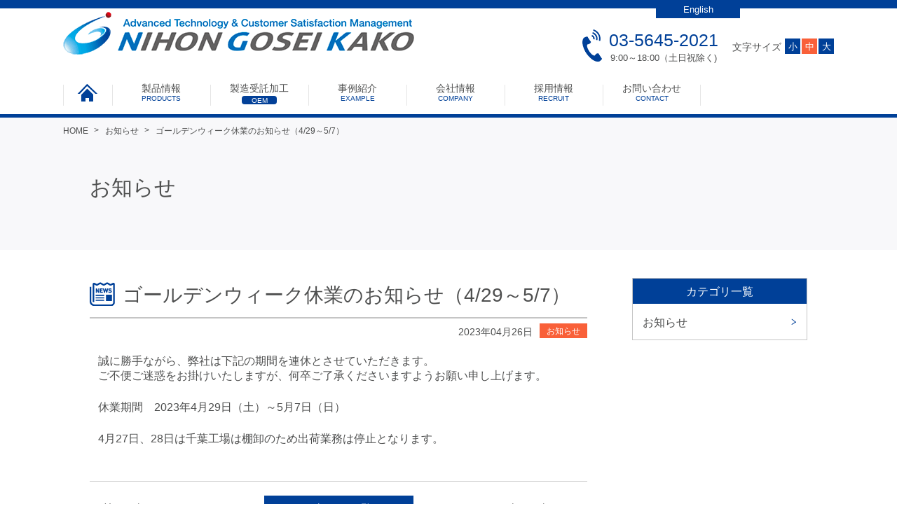

--- FILE ---
content_type: text/html; charset=UTF-8
request_url: https://www.nihon-gosei.co.jp/2023/04/26/post-524-3-2/
body_size: 34592
content:
<!DOCTYPE html>
<html lang="ja">
<head>
	<meta charset="UTF-8">
	<meta http-equiv="X-UA-Compatible" content="IE=edge">
	<meta name="format-detection" content="telephone=no">
		
	<link rel="shortcut icon" href="https://www.nihon-gosei.co.jp/ngkwp/wp-content/themes/ngk2017/icon.ico">
	<link rel="apple-touch-icon-precomposed" href="https://www.nihon-gosei.co.jp/ngkwp/wp-content/themes/ngk2017/webclip.png">
	<link rel="stylesheet" href="https://www.nihon-gosei.co.jp/ngkwp/wp-content/themes/ngk2017/style.css?1739413121?20211101" media="all">
	<link rel="stylesheet" href="https://www.nihon-gosei.co.jp/ngkwp/wp-content/themes/ngk2017/css/style-product.css" media="all">

		<!-- All in One SEO 4.2.2 -->
		<title>ゴールデンウィーク休業のお知らせ（4/29～5/7） - 高機能樹脂材料メーカーの日本合成化工株式会社</title>
		<meta name="description" content="誠に勝手ながら、弊社は下記の期間を連休とさせていただきます。 ご不便ご迷惑をお掛けいたしますが、何卒ご了承くだ" />
		<meta name="robots" content="max-image-preview:large" />
		<link rel="canonical" href="https://www.nihon-gosei.co.jp/2023/04/26/post-524-3-2/" />

		<!-- Global site tag (gtag.js) - Google Analytics -->
<script async src=https://www.googletagmanager.com/gtag/js?id=UA-52542904-1></script>
<script>
  window.dataLayer = window.dataLayer || [];
  function gtag(){dataLayer.push(arguments);}
  gtag('js', new Date());
 
  gtag('config', 'UA-52542904-1');
</script>
		<meta property="og:locale" content="ja_JP" />
		<meta property="og:site_name" content="高機能樹脂材料メーカーの日本合成化工株式会社 -" />
		<meta property="og:type" content="article" />
		<meta property="og:title" content="ゴールデンウィーク休業のお知らせ（4/29～5/7） - 高機能樹脂材料メーカーの日本合成化工株式会社" />
		<meta property="og:description" content="誠に勝手ながら、弊社は下記の期間を連休とさせていただきます。 ご不便ご迷惑をお掛けいたしますが、何卒ご了承くだ" />
		<meta property="og:url" content="https://www.nihon-gosei.co.jp/2023/04/26/post-524-3-2/" />
		<meta property="article:published_time" content="2023-04-25T18:16:23+00:00" />
		<meta property="article:modified_time" content="2023-04-25T18:16:23+00:00" />
		<meta name="twitter:card" content="summary" />
		<meta name="twitter:title" content="ゴールデンウィーク休業のお知らせ（4/29～5/7） - 高機能樹脂材料メーカーの日本合成化工株式会社" />
		<meta name="twitter:description" content="誠に勝手ながら、弊社は下記の期間を連休とさせていただきます。 ご不便ご迷惑をお掛けいたしますが、何卒ご了承くだ" />
		<script type="application/ld+json" class="aioseo-schema">
			{"@context":"https:\/\/schema.org","@graph":[{"@type":"WebSite","@id":"https:\/\/www.nihon-gosei.co.jp\/#website","url":"https:\/\/www.nihon-gosei.co.jp\/","name":"\u9ad8\u6a5f\u80fd\u6a39\u8102\u6750\u6599\u30e1\u30fc\u30ab\u30fc\u306e\u65e5\u672c\u5408\u6210\u5316\u5de5\u682a\u5f0f\u4f1a\u793e","inLanguage":"ja","publisher":{"@id":"https:\/\/www.nihon-gosei.co.jp\/#organization"}},{"@type":"Organization","@id":"https:\/\/www.nihon-gosei.co.jp\/#organization","name":"\u9ad8\u6a5f\u80fd\u6a39\u8102\u6750\u6599\u30e1\u30fc\u30ab\u30fc\u306e\u65e5\u672c\u5408\u6210\u5316\u5de5\u682a\u5f0f\u4f1a\u793e","url":"https:\/\/www.nihon-gosei.co.jp\/"},{"@type":"BreadcrumbList","@id":"https:\/\/www.nihon-gosei.co.jp\/2023\/04\/26\/post-524-3-2\/#breadcrumblist","itemListElement":[{"@type":"ListItem","@id":"https:\/\/www.nihon-gosei.co.jp\/#listItem","position":1,"item":{"@type":"WebPage","@id":"https:\/\/www.nihon-gosei.co.jp\/","name":"\u30db\u30fc\u30e0","url":"https:\/\/www.nihon-gosei.co.jp\/"},"nextItem":"https:\/\/www.nihon-gosei.co.jp\/2023\/#listItem"},{"@type":"ListItem","@id":"https:\/\/www.nihon-gosei.co.jp\/2023\/#listItem","position":2,"item":{"@type":"WebPage","@id":"https:\/\/www.nihon-gosei.co.jp\/2023\/","name":"2023","url":"https:\/\/www.nihon-gosei.co.jp\/2023\/"},"nextItem":"https:\/\/www.nihon-gosei.co.jp\/2023\/04\/#listItem","previousItem":"https:\/\/www.nihon-gosei.co.jp\/#listItem"},{"@type":"ListItem","@id":"https:\/\/www.nihon-gosei.co.jp\/2023\/04\/#listItem","position":3,"item":{"@type":"WebPage","@id":"https:\/\/www.nihon-gosei.co.jp\/2023\/04\/","name":"April","url":"https:\/\/www.nihon-gosei.co.jp\/2023\/04\/"},"nextItem":"https:\/\/www.nihon-gosei.co.jp\/2023\/04\/26\/#listItem","previousItem":"https:\/\/www.nihon-gosei.co.jp\/2023\/#listItem"},{"@type":"ListItem","@id":"https:\/\/www.nihon-gosei.co.jp\/2023\/04\/26\/#listItem","position":4,"item":{"@type":"WebPage","@id":"https:\/\/www.nihon-gosei.co.jp\/2023\/04\/26\/","name":"26","url":"https:\/\/www.nihon-gosei.co.jp\/2023\/04\/26\/"},"nextItem":"https:\/\/www.nihon-gosei.co.jp\/2023\/04\/26\/post-524-3-2\/#listItem","previousItem":"https:\/\/www.nihon-gosei.co.jp\/2023\/04\/#listItem"},{"@type":"ListItem","@id":"https:\/\/www.nihon-gosei.co.jp\/2023\/04\/26\/post-524-3-2\/#listItem","position":5,"item":{"@type":"WebPage","@id":"https:\/\/www.nihon-gosei.co.jp\/2023\/04\/26\/post-524-3-2\/","name":"\u30b4\u30fc\u30eb\u30c7\u30f3\u30a6\u30a3\u30fc\u30af\u4f11\u696d\u306e\u304a\u77e5\u3089\u305b\uff084\/29\uff5e5\/7\uff09","description":"\u8aa0\u306b\u52dd\u624b\u306a\u304c\u3089\u3001\u5f0a\u793e\u306f\u4e0b\u8a18\u306e\u671f\u9593\u3092\u9023\u4f11\u3068\u3055\u305b\u3066\u3044\u305f\u3060\u304d\u307e\u3059\u3002 \u3054\u4e0d\u4fbf\u3054\u8ff7\u60d1\u3092\u304a\u639b\u3051\u3044\u305f\u3057\u307e\u3059\u304c\u3001\u4f55\u5352\u3054\u4e86\u627f\u304f\u3060","url":"https:\/\/www.nihon-gosei.co.jp\/2023\/04\/26\/post-524-3-2\/"},"previousItem":"https:\/\/www.nihon-gosei.co.jp\/2023\/04\/26\/#listItem"}]},{"@type":"Person","@id":"https:\/\/www.nihon-gosei.co.jp\/author\/userngk\/#author","url":"https:\/\/www.nihon-gosei.co.jp\/author\/userngk\/","name":"user@ngk","image":{"@type":"ImageObject","@id":"https:\/\/www.nihon-gosei.co.jp\/2023\/04\/26\/post-524-3-2\/#authorImage","url":"https:\/\/secure.gravatar.com\/avatar\/1d8c12558cdcf5c8db45931f9688db56?s=96&d=mm&r=g","width":96,"height":96,"caption":"user@ngk"}},{"@type":"WebPage","@id":"https:\/\/www.nihon-gosei.co.jp\/2023\/04\/26\/post-524-3-2\/#webpage","url":"https:\/\/www.nihon-gosei.co.jp\/2023\/04\/26\/post-524-3-2\/","name":"\u30b4\u30fc\u30eb\u30c7\u30f3\u30a6\u30a3\u30fc\u30af\u4f11\u696d\u306e\u304a\u77e5\u3089\u305b\uff084\/29\uff5e5\/7\uff09 - \u9ad8\u6a5f\u80fd\u6a39\u8102\u6750\u6599\u30e1\u30fc\u30ab\u30fc\u306e\u65e5\u672c\u5408\u6210\u5316\u5de5\u682a\u5f0f\u4f1a\u793e","description":"\u8aa0\u306b\u52dd\u624b\u306a\u304c\u3089\u3001\u5f0a\u793e\u306f\u4e0b\u8a18\u306e\u671f\u9593\u3092\u9023\u4f11\u3068\u3055\u305b\u3066\u3044\u305f\u3060\u304d\u307e\u3059\u3002 \u3054\u4e0d\u4fbf\u3054\u8ff7\u60d1\u3092\u304a\u639b\u3051\u3044\u305f\u3057\u307e\u3059\u304c\u3001\u4f55\u5352\u3054\u4e86\u627f\u304f\u3060","inLanguage":"ja","isPartOf":{"@id":"https:\/\/www.nihon-gosei.co.jp\/#website"},"breadcrumb":{"@id":"https:\/\/www.nihon-gosei.co.jp\/2023\/04\/26\/post-524-3-2\/#breadcrumblist"},"author":"https:\/\/www.nihon-gosei.co.jp\/author\/userngk\/#author","creator":"https:\/\/www.nihon-gosei.co.jp\/author\/userngk\/#author","datePublished":"2023-04-26T03:16:23+09:00","dateModified":"2023-04-26T03:16:23+09:00"},{"@type":"BlogPosting","@id":"https:\/\/www.nihon-gosei.co.jp\/2023\/04\/26\/post-524-3-2\/#blogposting","name":"\u30b4\u30fc\u30eb\u30c7\u30f3\u30a6\u30a3\u30fc\u30af\u4f11\u696d\u306e\u304a\u77e5\u3089\u305b\uff084\/29\uff5e5\/7\uff09 - \u9ad8\u6a5f\u80fd\u6a39\u8102\u6750\u6599\u30e1\u30fc\u30ab\u30fc\u306e\u65e5\u672c\u5408\u6210\u5316\u5de5\u682a\u5f0f\u4f1a\u793e","description":"\u8aa0\u306b\u52dd\u624b\u306a\u304c\u3089\u3001\u5f0a\u793e\u306f\u4e0b\u8a18\u306e\u671f\u9593\u3092\u9023\u4f11\u3068\u3055\u305b\u3066\u3044\u305f\u3060\u304d\u307e\u3059\u3002 \u3054\u4e0d\u4fbf\u3054\u8ff7\u60d1\u3092\u304a\u639b\u3051\u3044\u305f\u3057\u307e\u3059\u304c\u3001\u4f55\u5352\u3054\u4e86\u627f\u304f\u3060","inLanguage":"ja","headline":"\u30b4\u30fc\u30eb\u30c7\u30f3\u30a6\u30a3\u30fc\u30af\u4f11\u696d\u306e\u304a\u77e5\u3089\u305b\uff084\/29\uff5e5\/7\uff09","author":{"@id":"https:\/\/www.nihon-gosei.co.jp\/author\/userngk\/#author"},"publisher":{"@id":"https:\/\/www.nihon-gosei.co.jp\/#organization"},"datePublished":"2023-04-26T03:16:23+09:00","dateModified":"2023-04-26T03:16:23+09:00","articleSection":"\u304a\u77e5\u3089\u305b","mainEntityOfPage":{"@id":"https:\/\/www.nihon-gosei.co.jp\/2023\/04\/26\/post-524-3-2\/#webpage"},"isPartOf":{"@id":"https:\/\/www.nihon-gosei.co.jp\/2023\/04\/26\/post-524-3-2\/#webpage"}}]}
		</script>
		<!-- All in One SEO -->

<link rel='stylesheet' id='wp-block-library-css'  href='https://www.nihon-gosei.co.jp/ngkwp/wp-includes/css/dist/block-library/style.min.css' type='text/css' media='all' />
<style id='global-styles-inline-css' type='text/css'>
body{--wp--preset--color--black: #000000;--wp--preset--color--cyan-bluish-gray: #abb8c3;--wp--preset--color--white: #ffffff;--wp--preset--color--pale-pink: #f78da7;--wp--preset--color--vivid-red: #cf2e2e;--wp--preset--color--luminous-vivid-orange: #ff6900;--wp--preset--color--luminous-vivid-amber: #fcb900;--wp--preset--color--light-green-cyan: #7bdcb5;--wp--preset--color--vivid-green-cyan: #00d084;--wp--preset--color--pale-cyan-blue: #8ed1fc;--wp--preset--color--vivid-cyan-blue: #0693e3;--wp--preset--color--vivid-purple: #9b51e0;--wp--preset--gradient--vivid-cyan-blue-to-vivid-purple: linear-gradient(135deg,rgba(6,147,227,1) 0%,rgb(155,81,224) 100%);--wp--preset--gradient--light-green-cyan-to-vivid-green-cyan: linear-gradient(135deg,rgb(122,220,180) 0%,rgb(0,208,130) 100%);--wp--preset--gradient--luminous-vivid-amber-to-luminous-vivid-orange: linear-gradient(135deg,rgba(252,185,0,1) 0%,rgba(255,105,0,1) 100%);--wp--preset--gradient--luminous-vivid-orange-to-vivid-red: linear-gradient(135deg,rgba(255,105,0,1) 0%,rgb(207,46,46) 100%);--wp--preset--gradient--very-light-gray-to-cyan-bluish-gray: linear-gradient(135deg,rgb(238,238,238) 0%,rgb(169,184,195) 100%);--wp--preset--gradient--cool-to-warm-spectrum: linear-gradient(135deg,rgb(74,234,220) 0%,rgb(151,120,209) 20%,rgb(207,42,186) 40%,rgb(238,44,130) 60%,rgb(251,105,98) 80%,rgb(254,248,76) 100%);--wp--preset--gradient--blush-light-purple: linear-gradient(135deg,rgb(255,206,236) 0%,rgb(152,150,240) 100%);--wp--preset--gradient--blush-bordeaux: linear-gradient(135deg,rgb(254,205,165) 0%,rgb(254,45,45) 50%,rgb(107,0,62) 100%);--wp--preset--gradient--luminous-dusk: linear-gradient(135deg,rgb(255,203,112) 0%,rgb(199,81,192) 50%,rgb(65,88,208) 100%);--wp--preset--gradient--pale-ocean: linear-gradient(135deg,rgb(255,245,203) 0%,rgb(182,227,212) 50%,rgb(51,167,181) 100%);--wp--preset--gradient--electric-grass: linear-gradient(135deg,rgb(202,248,128) 0%,rgb(113,206,126) 100%);--wp--preset--gradient--midnight: linear-gradient(135deg,rgb(2,3,129) 0%,rgb(40,116,252) 100%);--wp--preset--duotone--dark-grayscale: url('#wp-duotone-dark-grayscale');--wp--preset--duotone--grayscale: url('#wp-duotone-grayscale');--wp--preset--duotone--purple-yellow: url('#wp-duotone-purple-yellow');--wp--preset--duotone--blue-red: url('#wp-duotone-blue-red');--wp--preset--duotone--midnight: url('#wp-duotone-midnight');--wp--preset--duotone--magenta-yellow: url('#wp-duotone-magenta-yellow');--wp--preset--duotone--purple-green: url('#wp-duotone-purple-green');--wp--preset--duotone--blue-orange: url('#wp-duotone-blue-orange');--wp--preset--font-size--small: 13px;--wp--preset--font-size--medium: 20px;--wp--preset--font-size--large: 36px;--wp--preset--font-size--x-large: 42px;}.has-black-color{color: var(--wp--preset--color--black) !important;}.has-cyan-bluish-gray-color{color: var(--wp--preset--color--cyan-bluish-gray) !important;}.has-white-color{color: var(--wp--preset--color--white) !important;}.has-pale-pink-color{color: var(--wp--preset--color--pale-pink) !important;}.has-vivid-red-color{color: var(--wp--preset--color--vivid-red) !important;}.has-luminous-vivid-orange-color{color: var(--wp--preset--color--luminous-vivid-orange) !important;}.has-luminous-vivid-amber-color{color: var(--wp--preset--color--luminous-vivid-amber) !important;}.has-light-green-cyan-color{color: var(--wp--preset--color--light-green-cyan) !important;}.has-vivid-green-cyan-color{color: var(--wp--preset--color--vivid-green-cyan) !important;}.has-pale-cyan-blue-color{color: var(--wp--preset--color--pale-cyan-blue) !important;}.has-vivid-cyan-blue-color{color: var(--wp--preset--color--vivid-cyan-blue) !important;}.has-vivid-purple-color{color: var(--wp--preset--color--vivid-purple) !important;}.has-black-background-color{background-color: var(--wp--preset--color--black) !important;}.has-cyan-bluish-gray-background-color{background-color: var(--wp--preset--color--cyan-bluish-gray) !important;}.has-white-background-color{background-color: var(--wp--preset--color--white) !important;}.has-pale-pink-background-color{background-color: var(--wp--preset--color--pale-pink) !important;}.has-vivid-red-background-color{background-color: var(--wp--preset--color--vivid-red) !important;}.has-luminous-vivid-orange-background-color{background-color: var(--wp--preset--color--luminous-vivid-orange) !important;}.has-luminous-vivid-amber-background-color{background-color: var(--wp--preset--color--luminous-vivid-amber) !important;}.has-light-green-cyan-background-color{background-color: var(--wp--preset--color--light-green-cyan) !important;}.has-vivid-green-cyan-background-color{background-color: var(--wp--preset--color--vivid-green-cyan) !important;}.has-pale-cyan-blue-background-color{background-color: var(--wp--preset--color--pale-cyan-blue) !important;}.has-vivid-cyan-blue-background-color{background-color: var(--wp--preset--color--vivid-cyan-blue) !important;}.has-vivid-purple-background-color{background-color: var(--wp--preset--color--vivid-purple) !important;}.has-black-border-color{border-color: var(--wp--preset--color--black) !important;}.has-cyan-bluish-gray-border-color{border-color: var(--wp--preset--color--cyan-bluish-gray) !important;}.has-white-border-color{border-color: var(--wp--preset--color--white) !important;}.has-pale-pink-border-color{border-color: var(--wp--preset--color--pale-pink) !important;}.has-vivid-red-border-color{border-color: var(--wp--preset--color--vivid-red) !important;}.has-luminous-vivid-orange-border-color{border-color: var(--wp--preset--color--luminous-vivid-orange) !important;}.has-luminous-vivid-amber-border-color{border-color: var(--wp--preset--color--luminous-vivid-amber) !important;}.has-light-green-cyan-border-color{border-color: var(--wp--preset--color--light-green-cyan) !important;}.has-vivid-green-cyan-border-color{border-color: var(--wp--preset--color--vivid-green-cyan) !important;}.has-pale-cyan-blue-border-color{border-color: var(--wp--preset--color--pale-cyan-blue) !important;}.has-vivid-cyan-blue-border-color{border-color: var(--wp--preset--color--vivid-cyan-blue) !important;}.has-vivid-purple-border-color{border-color: var(--wp--preset--color--vivid-purple) !important;}.has-vivid-cyan-blue-to-vivid-purple-gradient-background{background: var(--wp--preset--gradient--vivid-cyan-blue-to-vivid-purple) !important;}.has-light-green-cyan-to-vivid-green-cyan-gradient-background{background: var(--wp--preset--gradient--light-green-cyan-to-vivid-green-cyan) !important;}.has-luminous-vivid-amber-to-luminous-vivid-orange-gradient-background{background: var(--wp--preset--gradient--luminous-vivid-amber-to-luminous-vivid-orange) !important;}.has-luminous-vivid-orange-to-vivid-red-gradient-background{background: var(--wp--preset--gradient--luminous-vivid-orange-to-vivid-red) !important;}.has-very-light-gray-to-cyan-bluish-gray-gradient-background{background: var(--wp--preset--gradient--very-light-gray-to-cyan-bluish-gray) !important;}.has-cool-to-warm-spectrum-gradient-background{background: var(--wp--preset--gradient--cool-to-warm-spectrum) !important;}.has-blush-light-purple-gradient-background{background: var(--wp--preset--gradient--blush-light-purple) !important;}.has-blush-bordeaux-gradient-background{background: var(--wp--preset--gradient--blush-bordeaux) !important;}.has-luminous-dusk-gradient-background{background: var(--wp--preset--gradient--luminous-dusk) !important;}.has-pale-ocean-gradient-background{background: var(--wp--preset--gradient--pale-ocean) !important;}.has-electric-grass-gradient-background{background: var(--wp--preset--gradient--electric-grass) !important;}.has-midnight-gradient-background{background: var(--wp--preset--gradient--midnight) !important;}.has-small-font-size{font-size: var(--wp--preset--font-size--small) !important;}.has-medium-font-size{font-size: var(--wp--preset--font-size--medium) !important;}.has-large-font-size{font-size: var(--wp--preset--font-size--large) !important;}.has-x-large-font-size{font-size: var(--wp--preset--font-size--x-large) !important;}
</style>
<link rel='stylesheet' id='contact-form-7-css'  href='https://www.nihon-gosei.co.jp/ngkwp/wp-content/plugins/contact-form-7/includes/css/styles.css' type='text/css' media='all' />
<link rel='stylesheet' id='wpdm-font-awesome-css'  href='https://www.nihon-gosei.co.jp/ngkwp/wp-content/plugins/download-manager/assets/fontawesome/css/all.css' type='text/css' media='all' />
<link rel='stylesheet' id='wpdm-front-bootstrap-css'  href='https://www.nihon-gosei.co.jp/ngkwp/wp-content/plugins/download-manager/assets/bootstrap/css/bootstrap.min.css' type='text/css' media='all' />
<link rel='stylesheet' id='wpdm-front-css'  href='https://www.nihon-gosei.co.jp/ngkwp/wp-content/plugins/download-manager/assets/css/front.css' type='text/css' media='all' />
<link rel='stylesheet' id='tablepress-default-css'  href='https://www.nihon-gosei.co.jp/ngkwp/wp-content/plugins/tablepress/css/default.min.css' type='text/css' media='all' />
<script type='text/javascript' src='https://www.nihon-gosei.co.jp/ngkwp/wp-content/themes/ngk2017/js/jquery-3.1.1.min.js' id='jquery-js'></script>
<script type='text/javascript' src='https://www.nihon-gosei.co.jp/ngkwp/wp-content/plugins/download-manager/assets/bootstrap/js/popper.min.js' id='wpdm-poper-js'></script>
<script type='text/javascript' src='https://www.nihon-gosei.co.jp/ngkwp/wp-content/plugins/download-manager/assets/bootstrap/js/bootstrap.min.js' id='wpdm-front-bootstrap-js'></script>
<script type='text/javascript' id='wpdm-frontjs-js-extra'>
/* <![CDATA[ */
var wpdm_url = {"home":"https:\/\/www.nihon-gosei.co.jp\/","site":"https:\/\/www.nihon-gosei.co.jp\/ngkwp\/","ajax":"https:\/\/www.nihon-gosei.co.jp\/ngkwp\/wp-admin\/admin-ajax.php"};
var wpdm_js = {"spinner":"<i class=\"fas fa-sun fa-spin\"><\/i>"};
/* ]]> */
</script>
<script type='text/javascript' src='https://www.nihon-gosei.co.jp/ngkwp/wp-content/plugins/download-manager/assets/js/front.js' id='wpdm-frontjs-js'></script>
<link rel="https://api.w.org/" href="https://www.nihon-gosei.co.jp/wp-json/" /><link rel="alternate" type="application/json" href="https://www.nihon-gosei.co.jp/wp-json/wp/v2/posts/1011" /><link rel='shortlink' href='https://www.nihon-gosei.co.jp/?p=1011' />
<link rel="alternate" type="application/json+oembed" href="https://www.nihon-gosei.co.jp/wp-json/oembed/1.0/embed?url=https%3A%2F%2Fwww.nihon-gosei.co.jp%2F2023%2F04%2F26%2Fpost-524-3-2%2F" />
<link rel="alternate" type="text/xml+oembed" href="https://www.nihon-gosei.co.jp/wp-json/oembed/1.0/embed?url=https%3A%2F%2Fwww.nihon-gosei.co.jp%2F2023%2F04%2F26%2Fpost-524-3-2%2F&#038;format=xml" />
<!-- Favicon Rotator -->
<!-- End Favicon Rotator -->
<link rel="icon" href="https://www.nihon-gosei.co.jp/ngkwp/wp-content/uploads/2022/06/icon_192.png" sizes="32x32" />
<link rel="icon" href="https://www.nihon-gosei.co.jp/ngkwp/wp-content/uploads/2022/06/icon_192.png" sizes="192x192" />
<link rel="apple-touch-icon" href="https://www.nihon-gosei.co.jp/ngkwp/wp-content/uploads/2022/06/icon_192.png" />
<meta name="msapplication-TileImage" content="https://www.nihon-gosei.co.jp/ngkwp/wp-content/uploads/2022/06/icon_192.png" />
<meta name="generator" content="WordPress Download Manager 3.2.52" />
                <link href="https://fonts.googleapis.com/css?family=Rubik"
              rel="stylesheet">
        <style>
            .w3eden .fetfont,
            .w3eden .btn,
            .w3eden .btn.wpdm-front h3.title,
            .w3eden .wpdm-social-lock-box .IN-widget a span:last-child,
            .w3eden #xfilelist .panel-heading,
            .w3eden .wpdm-frontend-tabs a,
            .w3eden .alert:before,
            .w3eden .panel .panel-heading,
            .w3eden .discount-msg,
            .w3eden .panel.dashboard-panel h3,
            .w3eden #wpdm-dashboard-sidebar .list-group-item,
            .w3eden #package-description .wp-switch-editor,
            .w3eden .w3eden.author-dashbboard .nav.nav-tabs li a,
            .w3eden .wpdm_cart thead th,
            .w3eden #csp .list-group-item,
            .w3eden .modal-title {
                font-family: Rubik, -apple-system, BlinkMacSystemFont, "Segoe UI", Roboto, Helvetica, Arial, sans-serif, "Apple Color Emoji", "Segoe UI Emoji", "Segoe UI Symbol";
                text-transform: uppercase;
                font-weight: 700;
            }
            .w3eden #csp .list-group-item {
                text-transform: unset;
            }


        </style>
            <style>
        /* WPDM Link Template Styles */        </style>
                <style>

            :root {
                --color-primary: #006ebc;
                --color-primary-rgb: 0, 110, 188;
                --color-primary-hover: #006ebc;
                --color-primary-active: #006ebc;
                --color-secondary: #6c757d;
                --color-secondary-rgb: 108, 117, 125;
                --color-secondary-hover: #6c757d;
                --color-secondary-active: #6c757d;
                --color-success: #018e11;
                --color-success-rgb: 1, 142, 17;
                --color-success-hover: #0aad01;
                --color-success-active: #0c8c01;
                --color-info: #2CA8FF;
                --color-info-rgb: 44, 168, 255;
                --color-info-hover: #2CA8FF;
                --color-info-active: #2CA8FF;
                --color-warning: #FFB236;
                --color-warning-rgb: 255, 178, 54;
                --color-warning-hover: #FFB236;
                --color-warning-active: #FFB236;
                --color-danger: #ff5062;
                --color-danger-rgb: 255, 80, 98;
                --color-danger-hover: #ff5062;
                --color-danger-active: #ff5062;
                --color-green: #30b570;
                --color-blue: #0073ff;
                --color-purple: #8557D3;
                --color-red: #ff5062;
                --color-muted: rgba(69, 89, 122, 0.6);
                --wpdm-font: "Rubik", -apple-system, BlinkMacSystemFont, "Segoe UI", Roboto, Helvetica, Arial, sans-serif, "Apple Color Emoji", "Segoe UI Emoji", "Segoe UI Symbol";
            }

            .wpdm-download-link.btn.btn-primary {
                border-radius: 4px;
            }


        </style>
        	<noscript><style>.noscript {display: block}</style></noscript>
	<!--[if lt IE 9]>
	<script src="https://www.nihon-gosei.co.jp/ngkwp/wp-content/themes/ngk2017/js/html5shiv.min.js"></script>
	<script src="https://www.nihon-gosei.co.jp/ngkwp/wp-content/themes/ngk2017/js/respond.min.js"></script>
	<script src="https://www.nihon-gosei.co.jp/ngkwp/wp-content/themes/ngk2017/js/flexibility.js"></script>
	<![endif]-->
	<script src="https://www.nihon-gosei.co.jp/ngkwp/wp-content/themes/ngk2017/js/common.js?20250213"></script>


<script src="https://www.nihon-gosei.co.jp/ngkwp/wp-content/themes/ngk2017/js/ofi.min.js"></script>
<script>
$(function() {
  objectFitImages();
 });
</script>
</head>
<body id="under"><a id="top" name="top"></a><p class="noscript">このサイトはJavaScriptがオンになっていないと正常に表示されません</p>

<header class="header">
	<div class="headerInner">
		<div class="headerItemGroup">
			<h2 class="headerLogo"><a class="linkHover" href="https://www.nihon-gosei.co.jp/"><img src="https://www.nihon-gosei.co.jp/ngkwp/wp-content/themes/ngk2017/images/common/headerLogo.png" alt="日本合成化工"></a></h2>
			<div class="headerTel">
				<p class="headerTelNum">03-5645-2021</p>
				<p class="headerTelText">9:00～18:00（土日祝除く)</p>
			</div>
			<div class="headerControl">
				<span class="headerControlText">文字サイズ</span>
				<ul class="headerControlPanel">
					<li class="js-textSizeChange-trigger js-textSizeChange-sm">小</li>
					<li class="js-textSizeChange-trigger js-textSizeChange-md is-active">中</li>
					<li class="js-textSizeChange-trigger js-textSizeChange-lg">大</li>
				</ul>
			</div>
		</div>
		<span class="headerLangBtn headerLangBtn01"><a href="/en/">English</a></span>
		
	</div>
</header>
<nav class="gNav">
	<div class="gNavInner gNavItemGroup">
		<ul class="gNavBody">
			<li class="gNavItem"><a href="https://www.nihon-gosei.co.jp/"><img src="https://www.nihon-gosei.co.jp/ngkwp/wp-content/themes/ngk2017/images/common/icon-home.png" alt="ホーム"></a></li>
			<li class="gNavItem"><a href="https://www.nihon-gosei.co.jp/#productsearch">製品情報<span>PRODUCTS</span></a></li>
			<li class="gNavItem strong"><a href="https://www.nihon-gosei.co.jp/processing/">製造受託加工<span>OEM</span></a></li>
			<li class="gNavItem"><a href="https://www.nihon-gosei.co.jp/case/">事例紹介<span>EXAMPLE</span></a></li>
			<li class="gNavItem"><a href="https://www.nihon-gosei.co.jp/company/">会社情報<span>COMPANY</span></a></li>
			<li class="gNavItem"><a href="https://www.nihon-gosei.co.jp/recruit/">採用情報<span>RECRUIT</span></a></li>
			<li class="gNavItem"><a href="https://www.nihon-gosei.co.jp/contact/">お問い合わせ<span>CONTACT</span></a></li>
		</ul>
		<!-- <span class="gNavSearch">
			<a href="">
			</a>
		</span> -->
	</div>
</nav>
<main id="main" class="page-post-524-3-2 js-textSizeChange-target">
	<section class="container breadcrumbs">
		<nav class="containerInnerLg">
			<ul class="breadcrumbsBody"><li class="breadcrumbsItem"><a href="https://www.nihon-gosei.co.jp/">HOME</a></li><li class="breadcrumbsItem"><a href="https://www.nihon-gosei.co.jp/category/topics/">お知らせ</a></span></li><li class="breadcrumbsItem"><span class="is-current">ゴールデンウィーク休業のお知らせ（4/29～5/7）</span></li>
			</ul>
		</nav>
	</section>


	<section class="container sectionPageTitle">
		<div class="containerInner sectionPageTitleBody">
			<div class="pageTitle">お知らせ</div>
		</div>
	</section>
	<div class="mainContent container" id="news-1011">
		<div class="containerInner blockGroup">
			<div class="blockMain">
										<h1 class="headingNews"><span>ゴールデンウィーク休業のお知らせ（4/29～5/7）</span></h1>
						<p class="newsPublishData">2023年04月26日<a href="https://www.nihon-gosei.co.jp/category/topics/" class="label-cat topEntryHeadlineLabel">お知らせ</a> </p>

						<div class="contentWrap">
							<p>誠に勝手ながら、弊社は下記の期間を連休とさせていただきます。<br />
ご不便ご迷惑をお掛けいたしますが、何卒ご了承くださいますようお願い申し上げます。</p>
<p>休業期間　2023年4月29日（土）～5月7日（日）</p>
<p>4月27日、28日は千葉工場は棚卸のため出荷業務は停止となります。</p>
						</div>

						<nav id="navBelow">
							<div class="navPrev"><a href="https://www.nihon-gosei.co.jp/2023/03/30/post-549-2-2-2-2/" rel="prev" title="化学工業日報新聞に当社の記事が掲載されました"><i class="fa fa-angle-double-left"></i> 前のお知らせ</a></div>
							<div class="navNext"><a href="https://www.nihon-gosei.co.jp/2023/05/11/post-1013/" rel="next" title="2023年5月11日 午前4時16分発生の地震による被害はありません">次のお知らせ <i class="fa fa-angle-double-right"></i></a></div>
							<div class="navCat">
								<a href="https://www.nihon-gosei.co.jp/news/">お知らせ一覧</a>
							</div>
						</nav>

									</div>
			

<aside class="blockSide">
	<nav class="sideModule01">
		<h2 class="sideModule01Header">カテゴリ一覧</h2>
		<ul class="sideModule01Body"><li class="sideModule01Item"><a href="https://www.nihon-gosei.co.jp/category/topics">お知らせ</a></li></ul>
	</nav>
</aside>		</div>
	</div>

</main>
<p class="pagetop"><a href="#top"><span>TOP</span></a></p>
<section class="fMenu container">
	<div class="fMenuInner fMenuItemGroup">
		<nav class="fMenuPrimary">
			<p class="fMenuItem"><a href="https://www.nihon-gosei.co.jp/product/">製品情報一覧</a></p>
			<dl class="fMenuItemList">
				<dt class="fMenuItemListTitle">液状配合材料</dt>
				<dd class="fMenuItemListItem"><a href="https://www.nihon-gosei.co.jp/products/liquid_magnetic/">磁性材配合用ベースレジン(液状用)</a></dd><dd class="fMenuItemListItem"><a href="https://www.nihon-gosei.co.jp/products/liquid_adhesive/">機能性接着剤、その他</a></dd><dd class="fMenuItemListItem"><a href="https://www.nihon-gosei.co.jp/products/liquid_electronic/">電子部品封止用(耐熱・防水・絶縁・難燃)</a></dd><dd class="fMenuItemListItem"><a href="https://www.nihon-gosei.co.jp/products/liquid_automotive/">車載・電装部品用(耐熱・防水・絶縁・難燃)</a></dd><dd class="fMenuItemListItem"><a href="https://www.nihon-gosei.co.jp/products/liquid_heatresistance/">高耐熱・耐ヒートショック封止材</a></dd><dd class="fMenuItemListItem"><a href="https://www.nihon-gosei.co.jp/products/liquid_substrate/">基板封止用(放熱)</a></dd>			</dl>
			<dl class="fMenuItemList">
				<dt class="fMenuItemListTitle">成形材料</dt>
				<dd class="fMenuItemListItem"><a href="https://www.nihon-gosei.co.jp/products/molding_precision/">精密機構部品・パッケージ　射出成形用</a></dd><dd class="fMenuItemListItem"><a href="https://www.nihon-gosei.co.jp/products/molding_heatresistance/">高耐熱・耐ヒートショック封止材</a></dd><dd class="fMenuItemListItem"><a href="https://www.nihon-gosei.co.jp/products/molding_magnetic/">磁性材(成形材料用)</a></dd><dd class="fMenuItemListItem"><a href="https://www.nihon-gosei.co.jp/products/molding_highvoltage/">高電圧部品用</a></dd>			</dl>
		</nav>
		<nav class="fMenuSecondary">
			<p class="fMenuItem"><a href="https://www.nihon-gosei.co.jp/strength/">日本合成化工の強み</a></p>
			<p class="fMenuItem"><a href="https://www.nihon-gosei.co.jp/processing/">製造受託加工</a></p>
			<p class="fMenuItem"><a href="https://www.nihon-gosei.co.jp/case/">事例紹介</a></p>
			<p class="fMenuItem"><a href="https://www.nihon-gosei.co.jp/company/">会社情報</a></p>
			<dl class="fMenuItemList mb15">
				<dd class="fMenuItemListItem"><a href="https://www.nihon-gosei.co.jp/company/president/">社長挨拶</a></dd>
				<dd class="fMenuItemListItem"><a href="https://www.nihon-gosei.co.jp/company/about/">会社概要</a></dd>
				<dd class="fMenuItemListItem"><a href="https://www.nihon-gosei.co.jp/company/action/">行動指針</a></dd>
				<dd class="fMenuItemListItem"><a href="https://www.nihon-gosei.co.jp/company/club/">社内部活動について</a></dd>
				<dd class="fMenuItemListItem"><a href="https://www.nihon-gosei.co.jp/company/csr/">環境・CSR活動</a></dd>
				<dd class="fMenuItemListItem"><a href="https://www.nihon-gosei.co.jp/company/chiba_factory/">千葉工場へようこそ！</a></dd>
				<dd class="fMenuItemListItem"><a href="https://www.nihon-gosei.co.jp/company/access/">アクセスマップ</a></dd>
			</dl>
			<p class="fMenuItem"><a href="https://www.nihon-gosei.co.jp/news/">トピックス・お知らせ一覧</a></p>
			<p class="fMenuItem"><a href="https://www.nihon-gosei.co.jp/recruit/">採用情報</a></p>

		</nav>
	</div>
</section>
<footer class="footer">
	<div class="footerInner">
		<nav class="fNav">
			<ul class="fNavBody">
				<li class="fNavItem"><a href="https://www.nihon-gosei.co.jp/">HOME</a></li>
				<li class="fNavItem"><a href="https://www.nihon-gosei.co.jp/sitepolicy/">サイトポリシー</a></li>
				<li class="fNavItem"><a href="https://www.nihon-gosei.co.jp/privacypolicy/">プライバシーポリシー</a></li>
				<li class="fNavItem"><a href="https://www.nihon-gosei.co.jp/contact/">お問い合わせ</a></li>
			</ul>
		</nav>
		<p class="fCopy">Copyright<i class="fa fa-copyright"></i><script type="text/javascript">document.write(new Date().getFullYear());</script> NIHON GOSEI KAKO Co.,Ltd. All Rights Reserved.</p>
	</div>

</footer>
            <script>
                jQuery(function($){

                    
                });
            </script>
            <div id="fb-root"></div>
            <script>
        jQuery(function ($){
            $('body').on('DOMSubtreeModified', '.wpcf7-response-output', function(){
                $(this).html($('<textarea />').html($(this).html()).text());
            });
        });
    </script><script type='text/javascript' src='https://www.nihon-gosei.co.jp/ngkwp/wp-includes/js/dist/vendor/regenerator-runtime.min.js' id='regenerator-runtime-js'></script>
<script type='text/javascript' src='https://www.nihon-gosei.co.jp/ngkwp/wp-includes/js/dist/vendor/wp-polyfill.min.js' id='wp-polyfill-js'></script>
<script type='text/javascript' id='contact-form-7-js-extra'>
/* <![CDATA[ */
var wpcf7 = {"api":{"root":"https:\/\/www.nihon-gosei.co.jp\/wp-json\/","namespace":"contact-form-7\/v1"}};
/* ]]> */
</script>
<script type='text/javascript' src='https://www.nihon-gosei.co.jp/ngkwp/wp-content/plugins/contact-form-7/includes/js/index.js' id='contact-form-7-js'></script>
<script type='text/javascript' src='https://www.nihon-gosei.co.jp/ngkwp/wp-includes/js/dist/hooks.min.js' id='wp-hooks-js'></script>
<script type='text/javascript' src='https://www.nihon-gosei.co.jp/ngkwp/wp-includes/js/dist/i18n.min.js' id='wp-i18n-js'></script>
<script type='text/javascript' id='wp-i18n-js-after'>
wp.i18n.setLocaleData( { 'text direction\u0004ltr': [ 'ltr' ] } );
</script>
<script type='text/javascript' src='https://www.nihon-gosei.co.jp/ngkwp/wp-includes/js/jquery/jquery.form.min.js' id='jquery-form-js'></script>
</body>
</html>

--- FILE ---
content_type: text/css
request_url: https://www.nihon-gosei.co.jp/ngkwp/wp-content/themes/ngk2017/style.css?1739413121?20211101
body_size: 49
content:
/*
Theme Name: ngk2017v01
Description: 01
Author: 日本合成化工 株式会社
*/
@import url("css/style.css?=265082433210");


--- FILE ---
content_type: text/css
request_url: https://www.nihon-gosei.co.jp/ngkwp/wp-content/themes/ngk2017/css/style-product.css
body_size: 5017
content:
@charset "UTF-8";
.containerInnerProduct { display: flex; justify-content: center; max-width: 1200px; margin: 0 auto 160px; padding: 0 100px;}
.productMain { width: 580px;}
.productMain h2 { position: relative; padding: 0 0 8px 16px; border-bottom: 1px solid #B1B1B1; font-size: 1em; font-weight: 700; color: #006EBC;}
.productMain h2::before { content: ''; position: absolute; top: 6px; left: 0; display: block; width: 8px; height: 8px; background: #006EBC;}
.productMain h2::after { content: ''; position: absolute; bottom: -1px; left: 0; display: block; width: 135px; height: 1px; background: #006EBC;}
.productMain table { width: calc(100% + 6px); border-collapse: separate; border-spacing: 3px 0; margin-left: -3px; margin-right: -3px; margin-bottom: 0;}
.productMain th { padding: 4px 12px; text-align: left; vertical-align: middle; background: #C3C3C3; font-weight: 500; color: #FFF;}
.productMain td { padding: 8px 12px; vertical-align: middle; border-bottom: 1px solid #C3C3C3;}
.productMain tr td:first-of-type { width: 200px; background: #F8F8FA;}
.productMain ul { display: flex; flex-wrap: wrap; margin-left: -5px; margin-right: -5px; margin-bottom: -5px; list-style: none;}
.productMain ul li { width: calc(100% / 3 - 5px); margin: 0 2.5px 5px; padding: 10px; text-align: center; background: #006EBC; border-radius: 4px; font-weight: 500; color: #FFF;}
.productMain ul li a { color: #FFF;}
.btn { max-width: 580px; margin-left: auto; margin-right: auto;}
* + .btn { margin-top: 80px;}
.btn + .btn { margin-top: 8px;}
.btn a { display: block; padding: 16px 56px; text-align: center; background-color: #006EBC; background-repeat: no-repeat; border-radius: 5px; font-size: 1.063em; font-weight: 700; color: #FFF;}
.btn a.doc { background-image: url("../img/product/doc.svg"); background-position: 27px center;}
.btn a.contact { background-image: url("../img/product/contact.svg"); background-position: 22px center;}
.productMain * + h2 { margin-top: 32px;}
.productMain * + p, .productMain * + table, .productMain * + ul { margin-top: 8px; font-size: 0.938em;}
.productMain table + p, .btn + p { margin-top: 8px; font-size: 0.813em;}

.productImg { width: 310px; margin-left: auto;}
.productImg figure + figure { margin-top: 40px;}
.productImg figure span { position: relative; display: block; width: 310px; height: 220px;}
.productImg figure img { position: absolute; top: 0; left: 0; width: 100%; height: 100%; object-position: left top; object-fit: contain;}
.productImg figcaption { margin-top: 4px; font-size: 0.938em;}

.tableProduct { table-layout: fixed;}
.tableProduct ul { margin: 0;}
.tableProduct li { display: inline-block; margin: 1px 4px;}
.tableProduct li::before { content: '・';}

.pagination ul li a { color: #004098;}
.pagination ul li span.current { display: inline-block; width: 2em; height: 2em; line-height: 1.9; outline: none; background: #fff; padding: 0; text-align: center; border: solid 1px #004098; color: #fff; background: #004098; text-decoration: none;}
.pagination ul li a.prev, .pagination ul li a.next { width: auto; border: none; line-height: 2;}

.w3eden { width: 100%;}
#wpdm-all-packages, .narrow { width: 100%; max-width: 800px; margin: 0 auto;}
.w3eden label { display: block!important;}
.w3eden .list-group { display: none!important;}
.form { max-width: 500px; margin: 0 auto;}
.form input:not([type="submit"]), .form textarea { width: 100%;}


.caseDesign .caseItemGroup { flex-direction: row-reverse; min-height: 280px; background: #006EBC; margin-bottom: 64px; padding: 0; color: #FFF;}
.caseDesign .caseItemMedia { position: relative; width: 400px; background: #D8E3EB url("../img/case/color_yoko_gurade.png") center no-repeat; overflow: hidden;}
.caseDesign .caseItemMedia img { position: absolute; top: 0; left: 0; width: 100%; height: 100%; object-fit: cover; background: none;}
.caseDesign .caseItemContent { flex: 1; align-self: center; padding: 35px; background: none; width: auto;}
.caseDesign .caseItemContent dl { display: grid; grid-template-columns: 60px 1fr; grid-gap: 16px; margin-bottom: 0; font-size: 17px; line-height: 1.2;}
.caseDesign .caseItemContent dt { margin-bottom: 0; border-left: 2px solid #6FB7EA; border-right: 2px solid #6FB7EA; text-align: center; font-weight: normal;}
.caseDesign .caseItemContent dd { margin-bottom: 0;}
.caseDesign .caseItemTitle { margin-bottom: 40px; border-bottom: none; padding-bottom: 0; color: #FFF; font-size: 28px;}
.flow { margin: 0; list-style: none;}
.flow li { position: relative; padding: 20px 50px 35px; border: 1px solid #2C6EB6; border-radius: 10px;}
.flow li.merit { background: #F3F6FB;}
.flow li:not(:first-of-type) { margin-top: 52px;}
.flow li:not(:first-of-type)::before { content: ''; position: absolute; top: -40px; left: 50%; transform: translateX(-50%); width: 75px; height: 28px; background: url("../img/case/flow.svg") center no-repeat;}
.flow h3 { display: flex; justify-content: center; align-items: center; grid-gap: 16px; margin-bottom: 16px; padding-bottom: 16px; border-bottom: 1px solid #B1B1B1; font-size: 18px; font-weight: bold; color: #006EBC;}







--- FILE ---
content_type: text/css
request_url: https://www.nihon-gosei.co.jp/ngkwp/wp-content/themes/ngk2017/css/style.css?=265082433210
body_size: 123555
content:
@charset "UTF-8";
/* Common Style
-----------------------------------*/
/* window size
-----------------*/
/* scaffolding
-----------------*/
/* opacity
-----------------*/
/* font
-----------------*/
/* color
-----------------*/
/* @ swatch
-----------------*/
/* attribute
-----------------*/
/* parts
-----------------*/
/* table
-----------------*/
/* window size
-----------------*/
/* scaffolding
-----------------*/
/* opacity
-----------------*/
/* font
-----------------*/
/* color
-----------------*/
/* @ swatch
-----------------*/
/* attribute
-----------------*/
/* parts
-----------------*/
/* table
-----------------*/
@import url("./font-awesome.css");
html, body, div, span, applet, object, iframe,
h1, h2, h3, h4, h5, h6, p, blockquote, pre,
a, abbr, acronym, address, big, cite, code,
del, dfn, em, font, img, ins, kbd, q, s, samp,
small, strike, strong, sub, sup, tt, var,
b, u, i, center,
dl, dt, dd, ol, ul, li,
fieldset, form, label, legend,
table, caption, tbody, tfoot, thead, tr, th, td,
article, aside, figure, footer, header,
menu, nav, section, audio, video, canvas {
  border: 0;
  margin: 0;
  padding: 0;
  vertical-align: baseline;
}

article, aside, figure, figcaption, footer,
header, menu, nav, section, main {
  display: block;
}

body {
  color: #333;
  text-align: left;
}

h1, h2, h3, h4, h5, h6 {
  clear: both;
  font-weight: normal;
}

ol, ul {
  list-style: none;
}

blockquote {
  quotes: none;
}

blockquote:before, blockquote:after {
  content: none;
}

del {
  text-decoration: line-through;
}

/* tables still need 'cellspacing="0"' in the markup */
table {
  border-collapse: collapse;
  border-spacing: 0;
}

a img {
  border: none;
  vertical-align: middle;
}

* {
  position: relative;
  box-sizing: border-box;
  -moz-box-sizing: border-box;
  -webkit-box-sizing: border-box;
}

*::selection {
  background: rgba(51, 153, 153, .6);
}

*::-moz-selection {
  background: rgba(51, 153, 153, .6);
}

a, input[type=submit] {
  transition: all 0.2s ease;
}

/* Main global 'theme' and typographic styles */
body {
  -ms-text-size-adjust: 100%;
  -webkit-text-size-adjust: 100%;
  text-rendering: optimizeLegibility;
  -webkit-font-smoothing: subpixel-antialiased;
  font-family: FontAwesome, "ヒラギノ角ゴ Pro W3", "Hiragino Kaku Gothic Pro", "メイリオ", Meiryo, Osaka, "ＭＳ Ｐゴシック", "MS PGothic", sans-serif;
  font-size: 16px;
  position: relative;
}

body,
input,
textarea {
  color: #4e4f4f;
  line-height: 1.3125;
}

a:link,
a:visited {
  color: #4e4f4f;
  cursor: hand;
  cursor: pointer;
  outline: none;
  text-decoration: none;
  -webkit-text-decoration-skip: objects;
}

a:active,
a:hover {
  text-decoration: none;
  outline-width: 0;
}

hr {
  background-color: #ccc;
  border: 0;
  clear: both;
  width: 100%;
  height: 1px;
}

img {
  width: auto;
  height: auto;
  max-width: 100%;
}

h1, h2, h3, h4, h5, h6 {
  font-size: 1em;
}

p {
  margin-bottom: 1.5em;
}

ul {
  list-style: square;
  margin: 0 0 1.5em 1.5em;
}

ol {
  list-style: decimal;
  margin: 0 0 1.5em 1.5em;
}

ol ol {
  list-style: upper-alpha;
}

ol ol ol {
  list-style: lower-roman;
}

ol ol ol ol {
  list-style: lower-alpha;
}

ul ul,
ol ol,
ul ol,
ol ul {
  margin-bottom: 0;
}

dl {
  margin: 0 0 1.8em 0;
}

dt {
  font-weight: bold;
}

dt:last-child {
  margin-bottom: 0;
}

dd {
  margin-bottom: 1.5em;
}

dd:last-child {
  margin-bottom: 0;
}

strong, b {
  font-weight: bold;
}

cite,
em,
i {
  font-style: italic;
}

big {
  font-size: 131.25%;
}

ins {
  background: #ffc;
  text-decoration: none;
}

blockquote {
  font-style: italic;
  padding: 0 2em;
}

blockquote cite,
blockquote em,
blockquote i {
  font-style: normal;
}

pre {
  background: #f7f7f7;
  color: #222;
  line-height: 1.5;
  margin-bottom: 1.5em;
  overflow: auto;
  padding: 1.5em;
}

blockquote {
  quotes: "" "";
}

blockquote:before, blockquote:after {
  content: "";
}

q {
  quotes: "“" "”" "‘" "’";
}

:focus {
  outline: none;
}

abbr,
acronym {
  border-bottom: 1px dotted #666;
  cursor: help;
}

sup,
sub {
  height: 0;
  line-height: 1;
  position: relative;
  vertical-align: baseline;
}

sup {
  bottom: 1ex;
}

sub {
  top: .5ex;
}

small {
  font-size: .8em;
}

table {
  border-collapse: separate;
  border-spacing: 1px;
  width: 100%;
  margin-bottom: 1.5em;
}

th, td {
  padding: .5em .8em;
  vertical-align: top;
  border-bottom: none;
  text-align: left;
  background: #fff;
}

th {
  font-weight: normal;
}

/* window size
-----------------*/
/* scaffolding
-----------------*/
/* opacity
-----------------*/
/* font
-----------------*/
/* color
-----------------*/
/* @ swatch
-----------------*/
/* attribute
-----------------*/
/* parts
-----------------*/
/* table
-----------------*/
/* window size
-----------------*/
/* scaffolding
-----------------*/
/* opacity
-----------------*/
/* font
-----------------*/
/* color
-----------------*/
/* @ swatch
-----------------*/
/* attribute
-----------------*/
/* parts
-----------------*/
/* table
-----------------*/
/* エフェクトで使う keyframes */
/* フェードイン */
@-webkit-keyframes fade-in {
  from {
    opacity: 0;
  }
  to {
    opacity: 1;
  }
}
@keyframes fade-in {
  from {
    opacity: 0;
  }
  to {
    opacity: 1;
  }
}

/* フェードアウト */
@-webkit-keyframes fade-out {
  from {
    opacity: 1;
  }
  to {
    opacity: 0;
  }
}
@keyframes fade-out {
  from {
    opacity: 1;
  }
  to {
    opacity: 0;
  }
}

/* スプリング(拡大してバウンド) */
@-webkit-keyframes spring {
  0% {
    -webkit-transform: scale(0.2);
            transform: scale(0.2);
  }
  75% {
    -webkit-transform: scale(1.2);
            transform: scale(1.2);
  }
  100% {
    -webkit-transform: scale(1);
            transform: scale(1);
  }
}
@keyframes spring {
  0% {
    -webkit-transform: scale(0.2);
            transform: scale(0.2);
  }
  75% {
    -webkit-transform: scale(1.2);
            transform: scale(1.2);
  }
  100% {
    -webkit-transform: scale(1);
            transform: scale(1);
  }
}

/* 上に移動しながらフェードイン */
@-webkit-keyframes fade-up {
  from {
    opacity: 0;
    -webkit-transform: translateY(10px);
            transform: translateY(10px);
  }
  to {
    opacity: 1;
    -webkit-transform: translateY(0);
            transform: translateY(0);
  }
}
@keyframes fade-up {
  from {
    opacity: 0;
    -webkit-transform: translateY(10px);
            transform: translateY(10px);
  }
  to {
    opacity: 1;
    -webkit-transform: translateY(0);
            transform: translateY(0);
  }
}

/* 下に移動しながらフェードイン */
@-webkit-keyframes fade-down {
  from {
    opacity: 0;
    -webkit-transform: translateY(-10px);
            transform: translateY(-10px);
  }
  to {
    opacity: 1;
    -webkit-transform: translateY(0);
            transform: translateY(0);
  }
}
@keyframes fade-down {
  from {
    opacity: 0;
    -webkit-transform: translateY(-10px);
            transform: translateY(-10px);
  }
  to {
    opacity: 1;
    -webkit-transform: translateY(0);
            transform: translateY(0);
  }
}

/* 左に移動しながらフェードイン */
@-webkit-keyframes fade-left {
  from {
    opacity: 0;
    -webkit-transform: translateX(10px);
            transform: translateX(10px);
  }
  to {
    opacity: 1;
    -webkit-transform: translateX(0);
            transform: translateX(0);
  }
}
@keyframes fade-left {
  from {
    opacity: 0;
    -webkit-transform: translateX(10px);
            transform: translateX(10px);
  }
  to {
    opacity: 1;
    -webkit-transform: translateX(0);
            transform: translateX(0);
  }
}

/* 右に移動しながらフェードイン */
@-webkit-keyframes fade-right {
  from {
    opacity: 0;
    -webkit-transform: translateX(-10px);
            transform: translateX(-10px);
  }
  to {
    opacity: 1;
    -webkit-transform: translateX(0);
            transform: translateX(0);
  }
}
@keyframes fade-right {
  from {
    opacity: 0;
    -webkit-transform: translateX(-10px);
            transform: translateX(-10px);
  }
  to {
    opacity: 1;
    -webkit-transform: translateX(0);
            transform: translateX(0);
  }
}

/* X方向スケールアップ */
@-webkit-keyframes scale-up-x {
  from {
    -webkit-transform: scaleX(0);
            transform: scaleX(0);
  }
  to {
    -webkit-transform: scaleX(1);
            transform: scaleX(1);
  }
}
@keyframes scale-up-x {
  from {
    -webkit-transform: scaleX(0);
            transform: scaleX(0);
  }
  to {
    -webkit-transform: scaleX(1);
            transform: scaleX(1);
  }
}

/* Y方向スケールアップ */
@-webkit-keyframes scale-up-y {
  from {
    -webkit-transform: scaleY(0);
            transform: scaleY(0);
  }
  to {
    -webkit-transform: scaleY(1);
            transform: scaleY(1);
  }
}
@keyframes scale-up-y {
  from {
    -webkit-transform: scaleY(0);
            transform: scaleY(0);
  }
  to {
    -webkit-transform: scaleY(1);
            transform: scaleY(1);
  }
}

/* Y方向スケールダウン */
@-webkit-keyframes scale-down-y {
  from {
    -webkit-transform: scaleY(1);
            transform: scaleY(1);
  }
  to {
    -webkit-transform: scaleY(0);
            transform: scaleY(0);
  }
}
@keyframes scale-down-y {
  from {
    -webkit-transform: scaleY(1);
            transform: scaleY(1);
  }
  to {
    -webkit-transform: scaleY(0);
            transform: scaleY(0);
  }
}

/* Y方向に拡大しながらフェードイン */
@-webkit-keyframes scale-y-fade-in {
  from {
    -webkit-transform: scaleY(0);
            transform: scaleY(0);
    opacity: 0;
  }
  to {
    -webkit-transform: scaleY(1);
            transform: scaleY(1);
    opacity: 1;
  }
}
@keyframes scale-y-fade-in {
  from {
    -webkit-transform: scaleY(0);
            transform: scaleY(0);
    opacity: 0;
  }
  to {
    -webkit-transform: scaleY(1);
            transform: scaleY(1);
    opacity: 1;
  }
}

/* 拡大しながらフェードイン */
@-webkit-keyframes scale-fade-in {
  from {
    -webkit-transform: scale(0);
            transform: scale(0);
    opacity: 0;
  }
  to {
    -webkit-transform: scale(1);
            transform: scale(1);
    opacity: 1;
  }
}
@keyframes scale-fade-in {
  from {
    -webkit-transform: scale(0);
            transform: scale(0);
    opacity: 0;
  }
  to {
    -webkit-transform: scale(1);
            transform: scale(1);
    opacity: 1;
  }
}

/* 拡大しながらフェードアウト */
@-webkit-keyframes scale-fade-out {
  from {
    -webkit-transform: scale(1);
            transform: scale(1);
    opacity: 1;
  }
  to {
    -webkit-transform: scale(1.2);
            transform: scale(1.2);
    opacity: 0;
  }
}
@keyframes scale-fade-out {
  from {
    -webkit-transform: scale(1);
            transform: scale(1);
    opacity: 1;
  }
  to {
    -webkit-transform: scale(1.2);
            transform: scale(1.2);
    opacity: 0;
  }
}

body {
  font-family: FontAwesome, "ヒラギノ角ゴ Pro W3", "Hiragino Kaku Gothic Pro", "メイリオ", Meiryo, Osaka, "ＭＳ Ｐゴシック", "MS PGothic", sans-serif;
}

pre {
  font-family: "Courier 10 Pitch", Courier, monospace;
}

code {
  font-family: Monaco, Consolas, "Andale Mono", "DejaVu Sans Mono", monospace;
}

.noscript {
  display: none;
}

.fa {
  vertical-align: baseline;
}

.is-sp {
  display: none;
}

.container {
  width: 100%;
  min-width: 1200px;
}

@media screen and (max-width: 414px) {
  .rspLayout .container {
    width: 100%;
    min-width: 100%;
    overflow: hidden;
  }
}

.containerInnerLg {
  width: 1200px;
  padding: 0 50px;
  margin: 0 auto;
}

@media screen and (max-width: 414px) {
  .rspLayout .containerInnerLg {
    width: 100%;
    min-width: 100%;
    overflow: hidden;
    padding: 0 3%;
  }
}

.containerInner {
  width: 1200px;
  padding: 0 88px;
  margin: 0 auto;
}

@media screen and (max-width: 414px) {
  .rspLayout .containerInner {
    width: 100%;
    min-width: 100%;
    overflow: hidden;
    padding: 0 3%;
  }
}

.containerInnerSm {
  width: 1200px;
  padding: 0 118px;
  margin: 0 auto;
}

@media screen and (max-width: 414px) {
  .rspLayout .containerInnerSm {
    width: 100%;
    min-width: 100%;
    overflow: hidden;
    padding: 0 3%;
  }
}

.containerInnerXsm {
  width: 1200px;
  padding: 0 200px;
  margin: 0 auto;
}

@media screen and (max-width: 414px) {
  .rspLayout .containerInnerXsm {
    width: 100%;
    min-width: 100%;
    overflow: hidden;
    padding: 0 3%;
  }
}

.blockGroup {
  display: -webkit-flex;
  display: flex;
  -js-display: flex;
  -webkit-flex-flow: row wrap;
          flex-flow: row wrap;
  -webkit-justify-content: space-between;
          justify-content: space-between;
}

.blockMain {
  width: 710px;
}

.blockMainSm {
  width: 670px;
}

.blockSide {
  width: 250px;
}

@media screen and (max-width: 414px) {
  .rspLayout .mainContainer {
    margin-top: 50px;
  }
}

.mainContent {
  padding-bottom: 100px;
}

@media screen and (max-width: 414px) {
  .rspLayout .mainContent {
    padding-bottom: 50px;
  }
}

.contentWrap {
  margin-bottom: 50px;
}

button,
html [type="button"],
[type="reset"],
[type="submit"] {
  -webkit-appearance: button;
}

button::-moz-focus-inner,
html [type="button"]::-moz-focus-inner,
[type="reset"]::-moz-focus-inner,
[type="submit"]::-moz-focus-inner {
  border-style: none;
  padding: 0;
}

button:-moz-focusring,
html [type="button"]:-moz-focusring,
[type="reset"]:-moz-focusring,
[type="submit"]:-moz-focusring {
  outline: 1px dotted ButtonText;
}

input[type="text"],
input[type="password"],
input[type="tel"],
input[type="email"],
input[type="url"],
input[type="search"],
input[type="number"],
textarea {
  -webkit-appearance: none;
}

input[type="text"],
input[type="password"],
input[type="tel"],
input[type="email"],
input[type="url"],
input[type="search"],
input[type="number"],
textarea {
  background: #fff;
  border: 1px solid #ccc;
  box-shadow: inset 1px 1px 1px rgba(0, 0, 0, .1);
  -moz-box-shadow: inset 1px 1px 1px rgba(0, 0, 0, .1);
  -webkit-box-shadow: inset 1px 1px 1px rgba(0, 0, 0, .1);
  vertical-align: middle;
  font-size: 1em;
  padding: 0.2em 0.5em;
  border-radius: 3px;
  color: #4e4f4f;
}

input[disabled][readonly],
select[disabled][readonly],
textarea[disabled][readonly] {
  background-color: #fff;
  border-color: #a6a6a6;
}

[type="checkbox"],
[type="radio"] {
  box-sizing: border-box;
  padding: 0;
}

[type="number"]::-webkit-inner-spin-button,
[type="number"]::-webkit-outer-spin-button {
  height: auto;
}

[type="search"] {
  -webkit-appearance: textfield;
  outline-offset: -2px;
}

[type="search"]::-webkit-search-cancel-button,
[type="search"]::-webkit-search-decoration {
  -webkit-appearance: none;
}

::-webkit-file-upload-button {
  -webkit-appearance: button;
  font: inherit;
}

@media screen and (max-width: 736px) {
  input[type="text"],
  input[type="password"],
  input[type="tel"],
  input[type="email"],
  input[type="url"],
  input[type="search"],
  input[type="number"],
  textarea {
    width: 100%;
  }
}

.header {
  border-top: 12px solid #004098;
  width: 100%;
  min-width: 1200px;
}

@media screen and (max-width: 414px) {
  .rspLayout .header {
    position: fixed;
    top: 0;
    left: 0;
    z-index: 1000000;
    overflow: hidden;
    background: #fff;
    border-top: 3px solid #004098;
    width: 100%;
    height: 50px;
    min-width: 100%;
  }
}

.headerInner {
  position: relative;
  width: 1200px;
  padding: 0 50px;
  margin: 0 auto;
}

@media screen and (max-width: 414px) {
  .headerInner {
    width: 100%;
    padding: 0 3%;
  }
}

.headerItemGroup {
  display: -webkit-flex;
  display: flex;
  -js-display: flex;
  -webkit-flex-flow: row wrap;
          flex-flow: row wrap;
}

.headerLogo {
  margin: 5px auto 0 0;
  width: 502px;
  height: 61px;
}

@media screen and (max-width: 414px) {
  .headerLogo {
    margin-top: 9px;
    width: 200px;
    height: 25px;
  }
}

.headerLogo img {
  width: 100%;
  max-width: 100%;
  vertical-align: bottom;
}

.headerTel {
  position: relative;
  margin: 15px 20px 0 0;
}

@media screen and (max-width: 414px) {
  .headerTel {
    display: none;
  }
}

.headerTel:before {
  display: inline-block;
  position: absolute;
  top: 0;
  left: -38px;
  content: '';
  background: url("../images/common/icon-tel.png") center center no-repeat;
  background-size: cover;
  width: 28px;
  height: 46px;
}

.headerTelNum {
  margin: 0;
  font-size: 25px;
  color: #004098;
}

.headerTelText {
  margin: 0;
  padding-left: 2px;
  font-size: 13px;
}

.headerControl {
  display: -webkit-flex;
  display: flex;
  -js-display: flex;
  -webkit-flex-flow: row nowrap;
          flex-flow: row nowrap;
  margin-top: 43px;
}

@media screen and (max-width: 414px) {
  .headerControl {
    display: none;
  }
}

.headerControlText {
  font-size: 14px;
  margin-right: 5px;
  line-height: 24px;
}

.headerControlPanel {
  display: -webkit-flex;
  display: flex;
  -js-display: flex;
  -webkit-flex-flow: row wrap;
          flex-flow: row wrap;
  margin: 0;
  padding: 0;
  list-style: none;
}

.headerControlPanel li {
  display: -webkit-flex;
  display: flex;
  -js-display: flex;
  -webkit-flex-flow: row wrap;
          flex-flow: row wrap;
  -webkit-align-items: center;
          align-items: center;
  -webkit-justify-content: center;
          justify-content: center;
  margin-left: 2px;
  background: #004098;
  width: 22px;
  height: 22px;
  font-size: 13px;
  color: #fff;
  cursor: hand;
  cursor: pointer;
  transition: all 0.2s ease;
}

.headerControlPanel li:hover {
  opacity: 0.7;
}

.headerControlPanel li:first-child {
  margin-left: 0;
}

.headerControlPanel li.is-active {
  background: #f96039;
  cursor: default;
}

.headerControlPanel li.is-active:hover {
  opacity: 1;
}

.headerLangBtn {
  position: absolute;
  top: -10px;
  right: 50px;
  margin: 0;
  text-align: center;
}

@media screen and (max-width: 414px) {
  .headerLangBtn {
    display: none;
  }
}

.headerLangBtn a {
  display: inline-block;
  background: #004098;
  line-height: 24px;
  width: 120px;
  height: 24px;
  font-size: 13px;
  color: #fff;
}

.headerLangBtn a:link, .headerLangBtn a:active, .headerLangBtn a:visited, .headerLangBtn a:focus {
  color: #fff;
}

.headerLangBtn a:hover {
  color: #f96039;
}

.header-toggle {
  display: none;
  z-index: 1000002;
  position: fixed;
  right: 3.125%;
  top: 10px;
  width: 44px;
  height: 44px;
}

.header-toggle span {
  display: block;
  position: absolute;
  top: 50%;
  right: 0;
  width: 20px;
  height: 2px;
  background: #004098;
  transition: all 0.3s;
  -webkit-transform: rotate(0deg);
          transform: rotate(0deg);
}

.header-toggle span.top {
  -webkit-transform: translateY(-7px);
          transform: translateY(-7px);
}

.header-toggle span.bottom {
  -webkit-transform: translateY(7px);
          transform: translateY(7px);
}

@media screen and (max-width: 414px) {
  .header-toggle {
    display: block;
  }
}

.header-toggle.is-active span.middle {
  background: rgba(255, 255, 255, 0);
}

.header-toggle.is-active span.top {
  -webkit-transform: rotate(-45deg) translateY(0px);
          transform: rotate(-45deg) translateY(0px);
}

.header-toggle.is-active span.bottom {
  -webkit-transform: rotate(45deg) translateY(0px);
          transform: rotate(45deg) translateY(0px);
}

.header-toggle {
  top: 2px;
}

.header-toggle__top {
  -webkit-transform: translateY(-8px);
          transform: translateY(-8px);
}

.header-toggle__bottom {
  -webkit-transform: translateY(8px);
          transform: translateY(8px);
}

/* window size
-----------------*/
/* scaffolding
-----------------*/
/* opacity
-----------------*/
/* font
-----------------*/
/* color
-----------------*/
/* @ swatch
-----------------*/
/* attribute
-----------------*/
/* parts
-----------------*/
/* table
-----------------*/
/* window size
-----------------*/
/* scaffolding
-----------------*/
/* opacity
-----------------*/
/* font
-----------------*/
/* color
-----------------*/
/* @ swatch
-----------------*/
/* attribute
-----------------*/
/* parts
-----------------*/
/* table
-----------------*/
.linkHover {
  transition: all 0.2s ease;
  text-decoration: none;
}

.linkHover:hover {
  opacity: 0.7;
  text-decoration: none;
}

.footer {
  width: 100%;
  min-width: 1200px;
  background: #004098;
  padding: 15px 0 20px 0;
}

@media screen and (max-width: 414px) {
  .rspLayout .footer {
    width: 100%;
    min-width: 100%;
    overflow: hidden;
    padding: 15px 0 15px 0;
  }
}

.footerInner {
  position: relative;
  width: 1200px;
  padding: 0 88px;
  margin: 0 auto;
}

@media screen and (max-width: 414px) {
  .rspLayout .footerInner {
    width: 100%;
    padding: 0 3%;
  }
}

@media screen and (max-width: 414px) {
  .rspLayout .fNav {
    display: none;
  }
}

.fNavBody {
  display: -webkit-flex;
  display: flex;
  -js-display: flex;
  -webkit-flex-flow: row wrap;
          flex-flow: row wrap;
  list-style: none;
  margin: 0 0 10px 0;
}

.fNavItem {
  margin: 0 1em;
}

.fNavItem:before {
  position: absolute;
  display: inline-block;
  content: '';
  right: -1em;
  width: 1px;
  height: 16px;
  background: #fff;
  top: 50%;
  -webkit-transform: translate(0%, -50%);
          transform: translate(0%, -50%);
}

.fNavItem:last-child:before {
  display: none;
}

.fNavItem a {
  font-size: 13px;
  font-weight: normal;
  color: #fff;
  opacity: .8;
  transition: all 0.2s ease;
}

.fNavItem a:link, .fNavItem a:active, .fNavItem a:hover, .fNavItem a:visited, .fNavItem a:focus {
  color: #fff;
}

.fNavItem a:hover {
  opacity: 0.7;
}

.fCopy {
  margin-bottom: 0;
  width: 100%;
  text-align: right;
  opacity: .8;
  font-size: 13px;
  color: #fff;
}

@media screen and (max-width: 414px) {
  .rspLayout .fCopy {
    text-align: center;
    font-size: 12px;
  }
}

.fMenu {
  background: #f8f8fa;
  color: #4e4f4f;
}

.fMenu:link, .fMenu:active, .fMenu:hover, .fMenu:visited, .fMenu:focus {
  color: #4e4f4f;
}

@media screen and (max-width: 414px) {
  .rspLayout .fMenu {
    display: none;
  }
}

.fMenuInner {
  position: relative;
  width: 100%;
  max-width: 1200px;
  padding: 30px 138px 60px;
  margin: 0 auto;
}

.fMenuItemGroup {
  display: -webkit-flex;
  display: flex;
  -js-display: flex;
  -webkit-flex-flow: row wrap;
          flex-flow: row wrap;
  -webkit-justify-content: space-between;
          justify-content: space-between;
}

.fMenuPrimary {
  width: 50%;
  border-left: none;
}

.fMenuSecondary {
  width: 50%;
  border-left: 1px solid #fff;
  padding-left: 190px;
}

.fMenuItem {
  font-size: 15px;
  line-height: 1.2;
  margin-bottom: 12px;
  font-weight: bold;
}

.fMenuItem:last-child {
  margin-bottom: 0;
}

.fMenuItem a {
  display: inline-block;
  transition: all 0.2s ease;
}

.fMenuItem a:hover {
  opacity: 0.7;
  text-decoration: underline;
}

.fMenuItemList {
  list-style: disc;
  margin-bottom: 45px;
}

.fMenuItemList:last-child {
  margin-bottom: 0;
}

.fMenuItemListTitle {
  margin-bottom: 3px;
  font-size: 13px;
  font-weight: normal;
}

.fMenuItemListItem {
  display: list-item;
  font-size: 13px;
  margin: 3px 0 0 30px;
}

.fMenuItemListItem a {
  transition: all 0.2s ease;
}

.fMenuItemListItem a:hover {
  opacity: 0.7;
}

.fMenuItemListItem:hover {
  opacity: 0.7;
  text-decoration: underline;
}

.pagetop {
  position: fixed;
  z-index: 1000;
  bottom: 30px;
  right: 30px;
  display: block;
  margin: 0;
}

.pagetop.is-fixed {
  position: absolute;
}

.pagetop a {
  border: 2px solid #004098;
  position: relative;
  display: block;
  width: 55px;
  height: 55px;
  color: #004098;
  background: #fff;
  transition: all 0.2s ease;
}

.pagetop a:link, .pagetop a:active, .pagetop a:visited, .pagetop a:focus {
  color: #004098;
}

.pagetop a:hover {
  opacity: 0.7;
}

.pagetop a:before,
.pagetop a:after {
  display: inline-block;
  position: absolute;
  top: 5px;
  content: "";
  background: #004098;
  width: 2px;
  height: 26px;
}

.pagetop a:before {
  -webkit-transform: rotate(50deg);
          transform: rotate(50deg);
  left: 15px;
}

.pagetop a:after {
  -webkit-transform: rotate(-50deg);
          transform: rotate(-50deg);
  right: 15px;
}

.pagetop span {
  position: absolute;
  bottom: 4px;
  left: 50%;
  -webkit-transform: translate(-50%, 0%);
          transform: translate(-50%, 0%);
  display: inline-block;
  font-size: 12px;
}

.unit {
  margin-bottom: 1.5em;
}

.unit .heading04, .unit .contentWrap h4, .contentWrap .unit h4 {
  padding-left: 0;
}

.sectionHeading {
  text-align: center;
  margin-bottom: 35px;
}

.heading01, .contentWrap h1 {
  margin-bottom: 1em;
  text-align: center;
  font-size: 1.75em;
  font-weight: bold;
  color: #004098;
  width: 100%;
  text-align: center;
}

.heading01Orange {
  margin-bottom: 1em;
  text-align: center;
  font-size: 1.75em;
  font-weight: bold;
  color: #f96039;
}

.heading01Search:before {
  position: relative;
  display: inline-block;
  content: '';
  top: 2px;
  margin-right: .35em;
  width: .928571429em;
  height: .928571429em;
  background: url("../images/common/icon-search-orange.png") center center no-repeat;
  background-size: cover;
}

.heading02, .heading02Sm, .contentWrap h2 {
  margin: 1em 0;
  font-size: 1.875em;
  font-weight: bold;
  color: #004098;
}

.heading02Sm {
  font-size: 1.5em;
  font-weight: normal;
}

.heading03, .contentWrap h3 {
  display: inline-block;
  margin: 1em 0;
  background: #004098;
  padding: .4em 1.3em;
  text-align: center;
  color: #fff;
  font-size: 1.25em;
}

.heading04, .contentWrap h4 {
  margin: .5em 0;
  padding: 0 .75em;
  width: 100%;
  font-size: 1.125em;
  font-weight: bold;
}

.heading05 {
  background: #f8f8fa;
  padding: .454545455em .909090909em;
  line-height: 1;
  font-size: 1.375em;
  font-weight: bold;
  color: #004098;
}

.table01, .tableProduct, .contentWrap table,
.tablepress {
  table-layout: fixed;
  border-collapse: separate;
  border-spacing: 0;
  border-right: solid 1px #000000;
  border-bottom: 1px solid #000000;
  margin-bottom: 1.875em;
}

.table01 th, .tableProduct th, .contentWrap table th, .table01 td, .tableProduct td, .contentWrap table td,
.tablepress th,
.tablepress td {
  vertical-align: middle;
  border-left: 1px solid #000000;
  font-size: 0.875em;
}

.table01 a, .tableProduct a, .contentWrap table a,
.tablepress a {
  color: #008df0;
}

.table01 thead th, .tableProduct thead th, .contentWrap table thead th,
.tablepress thead th {
  background: #666666;
  padding: 0.75em;
  text-align: center;
  font-size: 1em;
  color: #fff;
}

.table01 tbody td, .tableProduct tbody td, .contentWrap table tbody td,
.tablepress tbody td {
  text-align: center;
}

.table01 tbody th, .tableProduct tbody th, .contentWrap table tbody th, .table01 tbody td, .tableProduct tbody td, .contentWrap table tbody td,
.tablepress tbody th,
.tablepress tbody td {
  border-top: 1px solid #000000;
  padding: 1em;
}

.table01 tbody th:first-child, .tableProduct tbody th:first-child, .contentWrap table tbody th:first-child, .table01 tbody td:first-child, .tableProduct tbody td:first-child, .contentWrap table tbody td:first-child,
.tablepress tbody th:first-child,
.tablepress tbody td:first-child {
  text-align: left;
}

.table01 + .tableAttention, .tableProduct + .tableAttention, .contentWrap table + .tableAttention,
.tablepress + .tableAttention {
  margin-top: -0.9375em;
}

.table02 {
  table-layout: auto;
  border-collapse: separate;
  border-spacing: 0;
  margin-bottom: 1.875em;
  border-bottom: 1px solid #000000;
}

.table02 th {
  text-align: right;
  background: #666;
  border-top: 1px solid #000000;
  border-left: 1px solid #000000;
  border-right: 1px solid #000000;
  padding: .555555556em;
  min-width: 140px;
  color: #fff;
  font-size: 1.125em;
}

.table02 td {
  border-top: 1px solid #000000;
  border-right: 1px solid #000000;
  padding: .928571429em 1.071428571em;
  font-size: 0.875em;
}

.table03 {
  margin-bottom: 1.875em;
  border-collapse: separate;
  border-spacing: 0;
  table-layout: auto;
}

.table03 tr {
  display: block;
  border-bottom: 1px dashed #c5c5c5;
}

.table03 th {
  padding: .875em .625em;
  min-width: 130px;
  font-size: 1em;
  font-weight: bold;
}

.table03 td {
  padding: .875em .625em;
  font-size: 1em;
}

.table04 {
  margin-bottom: 1.875em;
  border-collapse: separate;
  border-spacing: 0;
  table-layout: auto;
}

.table04 th {
  width: 120px;
  padding: 0.5em 0;
}

.table04 td {
  padding: 0.5em 0 .5em 1em;
}

.tableProduct {
  table-layout: auto;
}

.tableProduct tbody th {
  text-align: left;
}

.tableProduct tbody td {
  text-align: left;
}

.list01 {
  list-style: square;
  margin: 0 0 1.5em 1.5em;
}

.list02, .list02Bold, .contentWrap ul {
  list-style: none;
  margin: 0 0 1em;
}

.list02 li, .list02Bold li, .contentWrap ul li {
  margin-bottom: .7em;
  padding: 0 0 0 1.2em;
  line-height: 1.2;
}

.list02 li:before, .list02Bold li:before, .contentWrap ul li:before {
  position: absolute;
  top: -.05em;
  left: 0;
  -webkit-transform: translate(0%, 2px);
          transform: translate(0%, 2px);
  display: inline-block;
  content: '';
  width: 0;
  height: 0;
  border-style: solid;
  border-width: .5em 0 .5em .6em;
  border-color: transparent transparent transparent #008df0;
}

.list02 a, .list02Bold a, .contentWrap ul a {
  color: #008df0;
  transition: all 0.2s ease;
}

.list02 a:link, .list02Bold a:link, .contentWrap ul a:link, .list02 a:active, .list02Bold a:active, .contentWrap ul a:active, .list02 a:hover, .list02Bold a:hover, .contentWrap ul a:hover, .list02 a:visited, .list02Bold a:visited, .contentWrap ul a:visited, .list02 a:focus, .list02Bold a:focus, .contentWrap ul a:focus {
  color: #008df0;
}

.list02 a:hover, .list02Bold a:hover, .contentWrap ul a:hover {
  opacity: 0.7;
}

.list02Bold {
  font-size: 1.25em;
}

.list03 {
  list-style: none;
  margin: 0 0 1em;
  font-size: 1.125em;
}

.list03 li {
  display: -webkit-inline-flex;
  display: inline-flex;
  -webkit-flex-flow: row nowrap;
          flex-flow: row nowrap;
  -webkit-justify-content: space-between;
          justify-content: space-between;
  -webkit-align-items: center;
          align-items: center;
  width: 100%;
  margin-bottom: .5em;
}

.list03 li span {
  width: 520px;
}

.list03 li:before {
  display: inline-block;
  -webkit-transform: translate(0, -0.2em);
          transform: translate(0, -0.2em);
  content: '';
  background: url("../images/common/icon-check.png") center center no-repeat;
  background-size: cover;
  width: 2em;
  height: 1.611111111em;
}

.list04 {
  margin: 0 0 1em;
  padding: 0;
  list-style: none;
}

.list04 li {
  position: relative;
  font-size: 1.125em;
  padding-left: 1em;
}

.list04 li:before {
  position: absolute;
  display: inline-block;
  top: .277777778em;
  left: 0;
  content: '';
  width: .666666667em;
  height: .666666667em;
  background: #004098;
  border-radius: 50%;
}

.list05 {
  list-style: none;
  counter-reset: list05Number;
  margin: 0 0 1.5em 3em;
}

.list05 li {
  position: relative;
}

.list05 li:before {
  top: 0;
  left: -2.5em;
  position: absolute;
  display: inline-block;
  counter-increment: list05Number;
  content: "( " counter(list05Number) " )";
}

.contentWrap *:first-child {
  margin-top: 0;
}

.contentWrap p {
  padding: 0 .75em;
}

.contentWrap .alignleft {
  float: left;
  margin: 0 1.5em 1.5em 0;
}

.contentWrap .alignright {
  float: right;
  margin: 0 0 1.5em 1.5em;
}

.contentWrap .aligncenter {
  clear: both;
  display: block;
  margin: 0 auto 1.5em;
}

/*doc
---
title: side module 01
---

```html_example

<nav class="sideModule01">
	<h2 class="sideModule01Header">カテゴリ一覧</h2>
	<ul class="sideModule01Body">
		<li class="sideModule01Item"><a href="#">カテゴリ1</a></li>
		<li class="sideModule01Item"><a class="is-current" href="#">カテゴリ2</a></li>
		<li class="sideModule01Item"><a href="#">カテゴリ3</a></li>
	</ul>
</nav>

```

*/
.sideModule01 {
  margin-bottom: 20px;
  border: 1px solid #c5c5c5;
}

.sideModule01Header {
  background: #004098;
  padding: .625em 1em;
  line-height: 1;
  text-align: center;
  color: #fff;
}

.sideModule01Body {
  list-style: none;
  margin: 0;
  padding: 0;
}

.sideModule01Item {
  position: relative;
  border-bottom: dashed 1px #c5c5c5;
}

.sideModule01Item:last-child {
  border: none;
}

.sideModule01Item:after {
  position: absolute;
  display: inline-block;
  content: '';
  top: 50%;
  right: 20px;
  border-left: 1px solid #004098;
  border-top: 1px solid #004098;
  width: 6px;
  height: 6px;
  -webkit-transform: rotate(-212deg) skewX(20deg) translate(-70%, 25%);
          transform: rotate(-212deg) skewX(20deg) translate(-70%, 25%);
}

.sideModule01 a {
  display: block;
  width: 100%;
  padding: 1em 1.5em .9em .875em;
}

.sideModule01 a.is-current {
  background: #f8f8fa;
}

.sideModule01 a:hover {
  background: #f8f8fa;
}

/* Components style
-----------------------------------*/
.column {
  -webkit-flex-basis: 0;
          flex-basis: 0;
  -webkit-flex-grow: 1;
          flex-grow: 1;
  -webkit-flex-shrink: 1;
          flex-shrink: 1;
  padding: 10px;
}

.column.is-narrow {
  -webkit-flex: none;
          flex: none;
}

.column.is-full {
  -webkit-flex: none;
          flex: none;
  width: 100%;
}

.column.is-three-quarters {
  -webkit-flex: none;
          flex: none;
  width: 75%;
}

.column.is-two-thirds {
  -webkit-flex: none;
          flex: none;
  width: 66.6666%;
}

.column.is-half {
  -webkit-flex: none;
          flex: none;
  width: 50%;
}

.column.is-one-third {
  -webkit-flex: none;
          flex: none;
  width: 33.3333%;
}

.column.is-one-quarter {
  -webkit-flex: none;
          flex: none;
  width: 25%;
}

.column.is-offset-three-quarters {
  margin-left: 75%;
}

.column.is-offset-two-thirds {
  margin-left: 66.6666%;
}

.column.is-offset-half {
  margin-left: 50%;
}

.column.is-offset-one-third {
  margin-left: 33.3333%;
}

.column.is-offset-one-quarter {
  margin-left: 25%;
}

.column.is-1 {
  -webkit-flex: none;
          flex: none;
  width: 8.33333%;
}

.column.is-offset-1 {
  margin-left: 8.33333%;
}

.column.is-2 {
  -webkit-flex: none;
          flex: none;
  width: 16.66667%;
}

.column.is-offset-2 {
  margin-left: 16.66667%;
}

.column.is-3 {
  -webkit-flex: none;
          flex: none;
  width: 25%;
}

.column.is-offset-3 {
  margin-left: 25%;
}

.column.is-4 {
  -webkit-flex: none;
          flex: none;
  width: 33.33333%;
}

.column.is-offset-4 {
  margin-left: 33.33333%;
}

.column.is-5 {
  -webkit-flex: none;
          flex: none;
  width: 41.66667%;
}

.column.is-offset-5 {
  margin-left: 41.66667%;
}

.column.is-6 {
  -webkit-flex: none;
          flex: none;
  width: 50%;
}

.column.is-offset-6 {
  margin-left: 50%;
}

.column.is-7 {
  -webkit-flex: none;
          flex: none;
  width: 58.33333%;
}

.column.is-offset-7 {
  margin-left: 58.33333%;
}

.column.is-8 {
  -webkit-flex: none;
          flex: none;
  width: 66.66667%;
}

.column.is-offset-8 {
  margin-left: 66.66667%;
}

.column.is-9 {
  -webkit-flex: none;
          flex: none;
  width: 75%;
}

.column.is-offset-9 {
  margin-left: 75%;
}

.column.is-10 {
  -webkit-flex: none;
          flex: none;
  width: 83.33333%;
}

.column.is-offset-10 {
  margin-left: 83.33333%;
}

.column.is-11 {
  -webkit-flex: none;
          flex: none;
  width: 91.66667%;
}

.column.is-offset-11 {
  margin-left: 91.66667%;
}

.column.is-12 {
  -webkit-flex: none;
          flex: none;
  width: 100%;
}

.column.is-offset-12 {
  margin-left: 100%;
}

.column.is-order1 {
  -webkit-order: 1;
          order: 1;
}

.column.is-order2 {
  -webkit-order: 2;
          order: 2;
}

.column.is-order3 {
  -webkit-order: 3;
          order: 3;
}

.column.is-order4 {
  -webkit-order: 4;
          order: 4;
}

.column.is-order5 {
  -webkit-order: 5;
          order: 5;
}

.column.is-order6 {
  -webkit-order: 6;
          order: 6;
}

.column.is-order7 {
  -webkit-order: 7;
          order: 7;
}

.column.is-order8 {
  -webkit-order: 8;
          order: 8;
}

.column.is-order9 {
  -webkit-order: 9;
          order: 9;
}

.column.is-order10 {
  -webkit-order: 10;
          order: 10;
}

.column.is-order11 {
  -webkit-order: 11;
          order: 11;
}

.column.is-order12 {
  -webkit-order: 12;
          order: 12;
}

.columns {
  display: -webkit-flex;
  display: flex;
  margin-left: -10px;
  margin-right: -10px;
}

.columns:last-child {
  margin-bottom: -10px;
}

.columns:not(:last-child) {
  margin-bottom: 10px;
}

.columns.is-centered {
  -webkit-justify-content: center;
          justify-content: center;
}

.columns.is-gapless {
  margin-left: 0;
  margin-right: 0;
  margin-top: 0;
}

.columns.is-gapless:last-child {
  margin-bottom: 0;
}

.columns.is-gapless:not(:last-child) {
  margin-bottom: 20px;
}

.columns.is-gapless > .column {
  margin: 0;
  padding: 0;
}

.columns.is-multiline {
  -webkit-flex-wrap: wrap;
          flex-wrap: wrap;
}

.tile {
  -webkit-align-items: stretch;
          align-items: stretch;
  -webkit-flex-basis: auto;
          flex-basis: auto;
  -webkit-flex-grow: 1;
          flex-grow: 1;
  -webkit-flex-shrink: 1;
          flex-shrink: 1;
  min-height: -webkit-min-content;
  min-height: min-content;
}

.tile.is-ancestor {
  margin-left: -10px;
  margin-right: -10px;
  margin-top: -10px;
}

.tile.is-ancestor:last-child {
  margin-bottom: -10px;
}

.tile.is-ancestor:not(:last-child) {
  margin-bottom: 10px;
}

.tile.is-child {
  margin: 0 !important;
}

.tile.is-parent {
  padding: 10px;
}

.tile.is-vertical {
  -webkit-flex-direction: column;
          flex-direction: column;
}

.tile.is-vertical > .tile.is-child:not(:last-child) {
  margin-bottom: 20px !important;
}

.tile:not(.is-child) {
  display: -webkit-flex;
  display: flex;
}

.tile.is-1 {
  -webkit-flex: none;
          flex: none;
  width: 8.33333%;
}

.tile.is-2 {
  -webkit-flex: none;
          flex: none;
  width: 16.66667%;
}

.tile.is-3 {
  -webkit-flex: none;
          flex: none;
  width: 25%;
}

.tile.is-4 {
  -webkit-flex: none;
          flex: none;
  width: 33.33333%;
}

.tile.is-5 {
  -webkit-flex: none;
          flex: none;
  width: 41.66667%;
}

.tile.is-6 {
  -webkit-flex: none;
          flex: none;
  width: 50%;
}

.tile.is-7 {
  -webkit-flex: none;
          flex: none;
  width: 58.33333%;
}

.tile.is-8 {
  -webkit-flex: none;
          flex: none;
  width: 66.66667%;
}

.tile.is-9 {
  -webkit-flex: none;
          flex: none;
  width: 75%;
}

.tile.is-10 {
  -webkit-flex: none;
          flex: none;
  width: 83.33333%;
}

.tile.is-11 {
  -webkit-flex: none;
          flex: none;
  width: 91.66667%;
}

.tile.is-12 {
  -webkit-flex: none;
          flex: none;
  width: 100%;
}

.form-list {
  list-style: none;
  margin: 0;
}

.form-list-indent {
  list-style: none;
}

@media screen and (max-width: 414px) {
  .rspLayout .form-list-indent {
    margin: 0 0 1em 0;
  }
}

.formHeading {
  font-weight: bold;
  line-height: 1;
  margin-bottom: .875em;
}

.form-required {
  font-size: 0.8125em;
  background: #cc0000;
  color: #fff;
  padding: .2em .5em;
  float: right;
}

@media screen and (max-width: 414px) {
  .rspLayout .form-required {
    position: absolute;
    -webkit-transform: translateY(1px);
            transform: translateY(1px);
    float: none;
    margin-left: .75em;
    font-size: 0.7em;
  }
}

.form-any {
  font-size: 0.8125em;
  background: #ccc;
  color: #fff;
  padding: .2em .5em;
  float: right;
  color: #000;
}

@media screen and (max-width: 414px) {
  .rspLayout .form-any {
    position: absolute;
    -webkit-transform: translateY(1px);
            transform: translateY(1px);
    float: none;
    margin-left: .75em;
    font-size: 0.7em;
  }
}

.form-w10p {
  width: 10%;
}

.form-w20p {
  width: 20%;
}

.form-w30p {
  width: 30%;
}

.form-w35p {
  width: 30%;
}

.form-w40p {
  width: 40%;
}

.form-w50p {
  width: 50%;
}

.form-w60p {
  width: 60%;
}

.form-w70p {
  width: 70%;
}

.form-w75p {
  width: 75%;
}

.form-w80p {
  width: 80%;
}

.form-w90p {
  width: 90%;
}

.form-w100p {
  width: 100%;
}

.form-control {
  margin: 0;
  outline: none;
  appearance: none;
  -webkit-appearance: none;
  -moz-appearance: none;
  box-sizing: border-box;
  border: 1px solid #ccc;
  padding: 0.751em 0.6em;
  vertical-align: middle;
  border-radius: 5px;
  color: #4e4f4f;
  background: transparent;
}

@media screen and (max-width: 414px) {
  .rspLayout .form-control {
    height: 44px;
  }
}

.form-control:focus, .form-control:hover {
  border-color: #004098;
}

.form-control:active {
  border-color: #004098;
}

.form-control:focus {
  outline: 0;
  border-color: #004098;
  box-shadow: inset 0 1px 1px rgba(0, 0, 0, .05), 0 0 8px rgba(204, 204, 204, .3);
}

.form-control::-webkit-input-placeholder {
  color: #999;
}

.form-control::-moz-input-placeholder {
  color: #999;
}

.form-control::-ms-input-placeholder {
  color: #999;
}

.formTextarea01 {
  height: 400px;
}

.radio + label {
  box-sizing: border-box;
  transition: background-color 0.2s linear;
  position: relative;
  display: inline-block;
  margin: 0 20px 0 0;
  padding: 0 0 0 2.3em;
  vertical-align: middle;
  cursor: pointer;
}

.radio + label:hover:after {
  border-color: #004098;
}

.radio + label:after {
  transition: all 0.2s ease;
  display: block;
  position: absolute;
  top: 50%;
  left: 0;
  content: '';
  margin-top: -12px;
  width: 20px;
  height: 20px;
  border: 1px solid #bbb;
  border-radius: 50%;
}

.radio + label:before {
  transition: opacity 0.2s linear;
  position: absolute;
  top: 50%;
  left: 6px;
  display: block;
  margin-top: -6px;
  width: 10px;
  height: 10px;
  border-radius: 50%;
  background-color: #004098;
  content: '';
  opacity: 0;
}

input[type=radio]:checked + label:before,
input[type=radio]:checked + label:after {
  opacity: 1;
  border-color: #004098;
}

.checkbox + label {
  box-sizing: border-box;
  transition: background-color 0.2s linear;
  position: relative;
  display: inline-block;
  margin: 0 .8em 0 0;
  padding: 0 0 0 2.3em;
  vertical-align: middle;
  cursor: pointer;
}

.checkbox + label:hover:after {
  border-color: #004098;
}

.checkbox + label:after {
  transition: all 0.2s ease;
  display: block;
  position: absolute;
  top: 50%;
  left: 0;
  content: '';
  margin-top: -0.6em;
  width: 1em;
  height: 1em;
  border: 1px solid #bbb;
  border-radius: 2px;
}

.checkbox + label:before {
  transition: opacity 0.2s linear;
  position: absolute;
  top: 50%;
  left: .35em;
  display: block;
  margin-top: -.50em;
  width: .3em;
  height: .625em;
  border-bottom: 2px solid #004098;
  border-right: 2px solid #004098;
  -webkit-transform: rotate(45deg);
  transform: rotate(45deg);
  content: '';
  opacity: 0;
}

input[type=checkbox]:checked + label:before,
input[type=checkbox]:checked + label:after {
  opacity: 1;
  border-color: #004098;
}

.select {
  display: inline-block;
  position: relative;
}

.select-body:before {
  display: inline-block;
  content: '';
  position: absolute;
  top: 50%;
  right: 12px;
  -webkit-transform: translate(0%, -50%);
          transform: translate(0%, -50%);
  width: 0;
  height: 0;
  border-style: solid;
  border-width: 8px 6px 0 6px;
  border-color: #4e4f4f transparent transparent transparent;
}

.select-control {
  -webkit-appearance: none;
  appearance: none;
  margin: 0;
  background: none transparent;
  vertical-align: middle;
  font-size: inherit;
  box-sizing: content-box;
  -moz-appearance: none;
  text-indent: 0.01px;
  text-overflow: '';
  position: relative;
  border: 1px solid #ccc;
  border-radius: 5px;
  padding: .4em 2.4em .4em .6em;
  color: #4e4f4f;
}

.select-control::-ms-expand {
  display: none;
}

.select-control:focus, .select-control:hover {
  outline: 0;
  border-color: #004098;
}

.select-control:active {
  border-color: #004098;
}

.select-control:focus {
  outline: 0;
  border-color: #004098;
  box-shadow: inset 0 1px 1px rgba(0, 0, 0, .05), 0 0 8px rgba(204, 204, 204, .3);
}

.select-control:after {
  display: block;
  content: '';
  top: 0;
  right: 0;
  width: 0;
  height: 0;
  border-style: solid;
  border-width: 8px 6px 0 6px;
  border-color: #004098 transparent transparent transparent;
}

/* ============================================================ //
// @ validationEngine.jquery.css
// ============================================================ */
/* Z-INDEX */
.formError {
  z-index: 990;
}

.formError .formErrorContent {
  z-index: 991;
}

.formError .formErrorArrow {
  z-index: 996;
}

.ui-dialog .formError {
  z-index: 5000;
}

.ui-dialog .formError .formErrorContent {
  z-index: 5001;
}

.ui-dialog .formError .formErrorArrow {
  z-index: 5006;
}

.inputContainer {
  position: relative;
  float: left;
}

.formError {
  position: absolute;
  top: 300px;
  left: 300px;
  display: block;
  cursor: pointer;
  text-align: left;
}

.formError.inline {
  position: relative;
  top: 0;
  left: 0;
  display: inline-block;
}

.ajaxSubmit {
  padding: 20px;
  background: #55ea55;
  border: 1px solid #999;
  display: none;
}

.formError .formErrorContent {
  width: 100%;
  background: #ee0101;
  position: relative;
  color: #fff;
  min-width: 120px;
  font-size: 13px;
  opacity: .8;
  padding: .5em 1em;
  border-radius: 3px;
}

.formError.inline .formErrorContent {
  box-shadow: none;
  -moz-box-shadow: none;
  -webkit-box-shadow: none;
  -o-box-shadow: none;
  border: none;
  border-radius: 0;
  -moz-border-radius: 0;
  -webkit-border-radius: 0;
  -o-border-radius: 0;
}

.greenPopup .formErrorContent {
  background: #33be40;
}

.blackPopup .formErrorContent {
  background: #393939;
  color: #FFF;
}

.formError .formErrorArrow {
  width: 15px;
  margin: -2px 0 0 13px;
  position: relative;
}

body[dir='rtl'] .formError .formErrorArrow,
body.rtl .formError .formErrorArrow {
  margin: -2px 13px 0 0;
}

@media screen and (max-width: 414px) {
  .rspLayout .formError {
    top: 33px !important;
  }
}

.btnGroup {
  text-align: center;
}

.btnGroup a {
  margin: 0 5px;
}

.btn-more, .btn-search, .btn01, .btnSubmit {
  position: relative;
  display: inline-block;
  cursor: pointer;
  padding: .5em 2em;
  margin: 0 auto;
  white-space: nowrap;
  font-size: 1.2em;
  line-height: 1.2;
  letter-spacing: 0;
  text-align: center;
  border: none;
  text-decoration: none;
  background: transparent;
  transition: all .2s ease;
  -moz-appearance: none;
  -webkit-appearance: none;
}

.btn-more:link, .btn-search:link, .btn01:link, .btnSubmit:link, .btn-more:active, .btn-search:active, .btn01:active, .btnSubmit:active, .btn-more:hover, .btn-search:hover, .btn01:hover, .btnSubmit:hover, .btn-more:visited, .btn-search:visited, .btn01:visited, .btnSubmit:visited, .btn-more:focus, .btn-search:focus, .btn01:focus, .btnSubmit:focus {
  color: #fff;
}

.btn-more {
  background: #f96039;
  padding: .2em .8em .3em;
  font-size: 0.9375em;
  line-height: 1;
  border-radius: 5px;
  transition: all 0.2s ease;
}

.btn-more:hover {
  background: #f84011;
}

.btn-search {
  transition: all 0.2s ease;
  background: #f96039;
  font-size: 1.25em;
  padding: 1.1em 5em 1.3em;
}

.btn-search:hover {
  background: #f84011;
}

.btn-search:before {
  display: inline-block;
  content: '';
  position: relative;
  top: 6px;
  left: -7px;
  background: url("../images/common/icon-search-btn.png") center center no-repeat;
  background-size: cover;
  width: 26px;
  height: 27px;
  line-height: 1;
}

.btn01 {
  font-size: 0.875em;
  transition: all 0.2s ease;
  background: #004098;
  padding: .5em 1.5em;
}

.btn01:hover {
  background: #f96039;
}

.btn02, .btn02Lg {
  display: inline-block;
  border: 2px solid #004098;
  padding: .6em 35px .6em 15px;
  text-align: left;
  line-height: 1;
  color: #004098;
  transition: all 0.2s ease;
}

.btn02:link, .btn02Lg:link, .btn02:active, .btn02Lg:active, .btn02:hover, .btn02Lg:hover, .btn02:visited, .btn02Lg:visited, .btn02:focus, .btn02Lg:focus {
  color: #004098;
}

.btn02:hover, .btn02Lg:hover {
  border-color: #f96039;
  color: #f96039;
}

.btn02:before, .btn02Lg:before {
  display: inline-block;
  transition: all 0.2s ease;
  position: absolute;
  top: 50%;
  right: 10px;
  -webkit-transform: translate(0, -50%);
          transform: translate(0, -50%);
  border-radius: 3px;
  background: #004098;
  content: '';
  width: 16px;
  height: 16px;
}

.btn02:after, .btn02Lg:after {
  position: absolute;
  display: inline-block;
  content: '';
  top: 50%;
  right: 20px;
  border-left: 1px solid #fff;
  border-top: 1px solid #fff;
  width: 6px;
  height: 6px;
  -webkit-transform: rotate(-212deg) skewX(20deg) translate(-70%, 25%);
          transform: rotate(-212deg) skewX(20deg) translate(-70%, 25%);
}

.btn02:hover:before, .btn02Lg:hover:before {
  background: #f96039;
}

.btn02Lg {
  padding: 1.3em 2.4em 1.25em 2em;
  min-width: 275px;
  text-align: center;
  font-size: 1.25em;
}

.btn03 {
  position: relative;
  background: #fff;
  padding: 16px 40px 16px 16px;
  border-radius: 5px;
  transition: all 0.2s ease;
}

.btn03:hover {
  opacity: 0.7;
}

.btn03:before {
  position: absolute;
  display: inline-block;
  content: '';
  top: 50%;
  right: 15px;
  border-left: 2px solid #f96039;
  border-bottom: 2px solid #f96039;
  width: 8px;
  height: 8px;
  -webkit-transform: rotate(-135deg) translate(0%, 50%);
          transform: rotate(-135deg) translate(0%, 50%);
}

.btn04 {
  display: inline-block;
  text-align: left;
  line-height: 1;
  color: #004098;
  transition: all 0.2s ease;
}

.btn04:link, .btn04:active, .btn04:hover, .btn04:visited, .btn04:focus {
  color: #004098;
}

.btn04:hover {
  border-color: #f96039;
  color: #f96039;
}

.btn04:before {
  display: inline-block;
  transition: all 0.2s ease;
  position: absolute;
  top: 50%;
  left: -25px;
  -webkit-transform: translate(0, -50%);
          transform: translate(0, -50%);
  border-radius: 3px;
  background: #004098;
  content: '';
  width: 16px;
  height: 16px;
}

.btn04:after {
  position: absolute;
  display: inline-block;
  content: '';
  top: 50%;
  left: -8px;
  border-left: 1px solid #fff;
  border-top: 1px solid #fff;
  width: 6px;
  height: 6px;
  -webkit-transform: rotate(-212deg) skewX(20deg) translate(-70%, 25%);
  transform: rotate(-33deg) skewX(20deg) translate(-60%, -120%);
}

.btn04:hover:before {
  background: #f96039;
}

.btnSubmit {
  background: #0f5ecb;
  /* Old browsers */
  /* FF3.6-15 */
  /* Chrome10-25,Safari5.1-6 */
  background: linear-gradient(to bottom, #0f5ecb 0%, #004199 99%);
  /* W3C, IE10+, FF16+, Chrome26+, Opera12+, Safari7+ */
  line-height: 1;
  padding: 1em 2em;
  color: #fff;
  min-width: 420px;
  transition: all 0.2s ease;
  font-size: 1.5em;
  min-height: 100px;
}

@media screen and (max-width: 414px) {
  .rspLayout .btnSubmit {
    font-size: 16px;
    min-width: 100%;
    min-height: auto;
  }
}

.btnSubmit:hover {
  opacity: 0.7;
}

.btnSubmitNotice {
  display: block;
  margin-bottom: .5em;
  font-size: 0.58333em;
}

.tag {
  display: -webkit-inline-flex;
  display: inline-flex;
  width: auto;
  -webkit-align-items: center;
          align-items: center;
  background-color: #fff;
  border-radius: 6px;
  color: #333;
  font-size: 12px;
  font-style: normal;
  -webkit-justify-content: center;
          justify-content: center;
  line-height: 1.4;
  padding: .5em .8em;
  vertical-align: bottom;
  white-space: nowrap;
  border: 0;
  text-decoration: none !important;
}

.tag .delete {
  margin-left: 4px;
  margin-right: -6px;
}

.tag i.fa {
  line-height: 1.4;
  margin-right: .5em;
}

.tag.is-white {
  background-color: #fff;
  color: #111;
}

.tag.is-black {
  background-color: #111;
  color: #fff;
}

.tag.is-light {
  background-color: #f8f8fa;
  color: #69707a;
}

.tag.is-dark {
  background-color: #69707a;
  color: #f8f8fa;
}

.tag.is-primary {
  background-color: #1fc8db;
  color: findColorInvert(#1fc8db);
}

.tag.is-info {
  background-color: #3f78c6;
  color: findColorInvert(#3f78c6);
}

.tag.is-success {
  background-color: #78bc1e;
  color: findColorInvert(#78bc1e);
}

.tag.is-warning {
  background-color: #fad00d;
  color: findColorInvert(#fad00d);
}

.tag.is-danger {
  background-color: #e94709;
  color: findColorInvert(#e94709);
}

.tag.is-border {
  border: 1px solid #ddd;
}

.tag.is-dark {
  color: #fff;
}

.tag.is-small {
  font-size: .7em;
  height: 20px;
  padding-left: 8px;
  padding-right: 8px;
}

.tag.is-medium {
  font-size: 13px;
  padding: .7em 1em .6em;
}

.tag.is-large {
  font-size: 1.25em;
  padding: .4em .8em;
}

.tag.is-large .delete {
  margin-left: 4px;
  margin-right: -8px;
}

.modal {
  bottom: 0;
  left: 0;
  right: 0;
  top: 0;
  -webkit-align-items: center;
          align-items: center;
  display: none;
  -webkit-justify-content: center;
          justify-content: center;
  overflow: hidden;
  position: fixed;
  z-index: 100000;
  padding: 0 5.867%;
}

.modal.is-active {
  display: -webkit-flex;
  display: flex;
}

.modal .delete {
  position: absolute;
  right: -22px;
  top: -22px;
  display: inline-block;
  width: 44px;
  height: 44px;
  vertical-align: top;
  background-color: #111;
  border: 2px solid #fff;
  border-radius: 50%;
  cursor: pointer;
  -webkit-touch-callout: none;
  -webkit-user-select: none;
  user-select: none;
  -moz-appearance: none;
  -webkit-appearance: none;
  z-index: 100;
}

.modal .delete:before, .modal .delete:after {
  background-color: #fff;
  content: "";
  display: block;
  height: 2px;
  left: 50%;
  margin-left: -25%;
  margin-top: -1px;
  position: absolute;
  top: 50%;
  width: 50%;
}

.modal .delete:before {
  -webkit-transform: rotate(45deg);
          transform: rotate(45deg);
}

.modal .delete:after {
  -webkit-transform: rotate(-45deg);
          transform: rotate(-45deg);
}

.modal-background {
  position: absolute;
  bottom: 0;
  left: 0;
  right: 0;
  top: 0;
  background-color: rgba(17, 17, 17, .75);
}

.modal-container {
  width: 100%;
}

.modal-content {
  position: relative;
  margin: 0 auto;
  width: 100%;
  max-width: 600px;
  background: #fff;
}

.modal-content .message {
  width: 100%;
  max-height: calc(100vh - 100px);
  overflow: auto;
  -webkit-overflow-scrolling: touch;
}

.modal-content .message-body {
  padding: 30px;
}

.modal-content .message-body > *:last-child {
  margin-bottom: 0 !important;
}

@media screen and (max-width: 667px) {
  .modal .delete {
    width: 38px;
    height: 38px;
    position: absolute;
    right: -16px;
    top: -16px;
  }
}

/* @ pagination
// ------------------------------------------------------------ */
.pagination {
  margin: 20px 0 50px;
  padding-top: 20px;
  text-align: center;
}

.pagination ul {
  display: -webkit-flex;
  display: flex;
  -webkit-flex-wrap: nowrap;
          flex-wrap: nowrap;
  -webkit-flex-direction: row;
          flex-direction: row;
  -webkit-justify-content: center;
          justify-content: center;
  margin: 0;
  padding: 0;
}

.pagination ul li {
  display: inline-block;
  list-style: none;
  margin: 0 6px;
}

.pagination ul li a {
  display: inline-block;
  width: 2em;
  height: 2em;
  line-height: 1.9;
  outline: none;
  background: #fff;
  padding: 0;
  text-align: center;
  border: solid 1px #004098;
  color: #78bc1e;
  text-decoration: none;
}

.pagination ul li a.is-current {
  color: #fff !important;
  background: #004098;
}

.pagination ul li a.is-current:hover {
  opacity: 1;
}

.pagination ul li.page-prev a,
.pagination ul li.page-next a {
  border: none;
  line-height: 2;
}

#navBelow {
  display: -webkit-flex;
  display: flex;
  -webkit-flex-flow: row nowrap;
          flex-flow: row nowrap;
  -webkit-justify-content: space-around;
          justify-content: space-around;
  -webkit-align-items: center;
          align-items: center;
  width: 100%;
  padding: 20px 0 50px;
  border-top: 1px solid #ccc;
}

#navBelow div {
  min-height: 1em;
  width: 25%;
  margin-bottom: 8px;
  font-size: 1em;
  padding: 0;
}

#navBelow div a {
  display: inline-block;
  padding: 8px 0 8px;
  text-decoration: none;
}

#navBelow div.navCat {
  -webkit-order: 2;
          order: 2;
  text-align: center;
  width: 50%;
}

#navBelow div.navCat a {
  width: 60%;
  background: #004098;
  color: #fff;
}

#navBelow div.navPrev {
  -webkit-order: 1;
          order: 1;
  text-align: left;
}

#navBelow div.navNext {
  -webkit-order: 3;
          order: 3;
  text-align: right;
}

.touchlink {
  cursor: pointer;
}

.is-fontSizeSm {
  font-size: .8em;
}

.is-fontSizeLg {
  font-size: 1.2em;
}

.gsc-search-box table th,
.gsc-search-box table td {
  background: transparent;
}

.gsc-branding,
.gsc-clear-button {
  display: none !important;
}

.gsc-search-button input {
  position: absolute;
  right: 0;
  top: 0;
  border-radius: 0;
  -webkit-box-sizing: content-box;
  -webkit-appearance: none;
       appearance: none;
  border: none;
  box-sizing: border-box;
  cursor: pointer;
  -webkit-user-select: none;
          user-select: none;
  -webkit-font-smoothing: antialiased;
  background: none;
}

.gsc-input,
.gsc-search-button {
  display: block;
}

.gsc-input {
  padding: 0 !important;
}

td.gsc-search-button {
  position: absolute;
  top: 50%;
  right: 6px;
  -webkit-transform: translate(0%, -50%);
          transform: translate(0%, -50%);
  width: 14px !important;
  height: 14px !important;
  font-size: 0;
}

.gsc-search-button input {
  content: '';
  text-indent: -9999px;
  width: 100%;
  height: 100%;
  background: url("../images/common/icon-search.png") center center no-repeat;
  background-size: cover;
}

.label-cat {
  font-size: 0.75em;
  color: #fff !important;
  background: #f96039;
  padding: .2em .8em;
}

.breadcrumbs {
  background: #f8f8fa;
}

.breadcrumbsBody {
  margin: 0;
  list-style-type: none;
  padding: 12px 0;
}

.breadcrumbsBody::after {
  content: '';
  display: table;
  width: 100%;
}

.breadcrumbsItem {
  position: relative;
  float: left;
  margin: 0 12px;
  font-size: 0.75em;
}

@media screen and (max-width: 414px) {
  .rspLayout .breadcrumbsItem {
    font-size: 11px;
  }
}

.breadcrumbsItem:before {
  display: inline-block;
  position: absolute;
  content: '>';
  right: -15px;
  top: -1px;
}

.breadcrumbsItem:last-child:before {
  display: none;
}

.breadcrumbsItem:first-child {
  margin-left: 0;
}

.gNav {
  border-bottom: 5px solid #004098;
  width: 100%;
  min-width: 1200px;
  margin-top: 30px;
}

@media screen and (max-width: 414px) {
  .rspLayout .gNav {
    position: fixed;
    top: 0;
    right: 0;
    height: 100vh;
    z-index: 1000001;
    margin-top: 0;
    border-bottom: none;
    width: 100%;
    min-width: 100%;
    transition: all 0.6s ease;
    left: -100vh;
  }
}

@media screen and (max-width: 414px) {
  .rspLayout .gNav.is-active {
    left: 0;
  }
}

.gNavInner {
  position: relative;
  width: 1200px;
  padding: 0 50px;
  margin: 0 auto;
}

@media screen and (max-width: 414px) {
  .rspLayout .gNavInner {
    display: block;
    background: #031c40;
    margin: 0;
    padding: 0;
    width: 75%;
    height: 100%;
    overflow-y: scroll;
  }
}

.gNavSpInner {
  display: -webkit-flex;
  display: flex;
  -js-display: flex;
  -webkit-flex-flow: row wrap;
          flex-flow: row wrap;
  -webkit-align-items: center;
          align-items: center;
}

@media screen and (max-width: 414px) {
  .rspLayout .gNavSpInner {
    display: block;
    width: 100%;
    margin: 20px 0;
    padding: 0 3%;
  }
}

.gNavItemGroup {
  display: -webkit-flex;
  display: flex;
  -js-display: flex;
  -webkit-flex-flow: row wrap;
          flex-flow: row wrap;
  -webkit-justify-content: space-between;
          justify-content: space-between;
}

.gNavBody {
  display: -webkit-flex;
  display: flex;
  -js-display: flex;
  -webkit-flex-flow: row wrap;
          flex-flow: row wrap;
  margin: 0;
  padding: 0;
  list-style: none;
}

@media screen and (max-width: 414px) {
  .rspLayout .gNavBody {
    display: block;
    width: 100%;
  }
}

.gNavItem {
  text-align: center;
  width: 140px;
}

@media screen and (max-width: 414px) {
  .rspLayout .gNavItem {
    text-align: left;
    width: 100%;
    border-bottom: 1px solid #243348;
  }
}

@media screen and (max-width: 414px) {
  .rspLayout .gNavItemHomePc {
    display: none;
  }
}

@media screen and (max-width: 414px) {
  .rspLayout .gNavItemHomeSp {
    display: block;
  }
}

.gNavItem:first-child {
  width: 70px;
}

@media screen and (max-width: 414px) {
  .rspLayout .gNavItem:first-child {
    width: 100%;
  }
}

.gNavItem:before {
  display: inline-block;
  position: absolute;
  top: 50%;
  left: 0;
  -webkit-transform: translate(0%, -50%);
          transform: translate(0%, -50%);
  content: '';
  background: #e5e5e5;
  width: 1px;
  height: 30px;
}

@media screen and (max-width: 414px) {
  .rspLayout .gNavItem:before {
    display: none;
  }
}

.gNavItem:last-child:after {
  display: inline-block;
  position: absolute;
  top: 50%;
  right: 0;
  -webkit-transform: translate(0%, -50%);
          transform: translate(0%, -50%);
  background: #e5e5e5;
  content: '';
  width: 1px;
  height: 30px;
}

@media screen and (max-width: 414px) {
  .rspLayout .gNavItem:last-child:after {
    display: none;
  }
}

.gNavItem a {
  display: block;
  padding: 10px 0;
  line-height: 1;
  width: 100%;
  text-decoration: none;
  font-size: 14px;
  transition: all 0.2s ease;
}

@media screen and (max-width: 414px) {
  .rspLayout .gNavItem a {
    padding: 1.2em 15px;
  }
}

.gNavItem a:link, .gNavItem a:active, .gNavItem a:hover, .gNavItem a:visited, .gNavItem a:focus {
  text-decoration: none;
}

@media screen and (max-width: 414px) {
  .rspLayout .gNavItem a:link, .rspLayout .gNavItem a:active, .rspLayout .gNavItem a:hover, .rspLayout .gNavItem a:visited, .rspLayout .gNavItem a:focus {
    color: #fff;
  }
}

.gNavItem a:hover {
  opacity: 0.7;
}

@media screen and (max-width: 414px) {
  .rspLayout .gNavItem a:after {
    position: absolute;
    top: 50%;
    right: 15px;
    -webkit-transform: translate(0%, -50%);
            transform: translate(0%, -50%);
    display: inline-block;
    content: "";
    color: #aaa;
  }
}

.gNavItem span {
  display: block;
  margin-top: 2px;
  line-height: 1;
  font-size: 10px;
  color: #004098;
}

@media screen and (max-width: 414px) {
  .rspLayout .gNavItem span {
    display: none;
  }
}

.gNavSearch {
  display: -webkit-flex;
  display: flex;
  -js-display: flex;
  -webkit-flex-flow: row wrap;
          flex-flow: row wrap;
  -webkit-align-items: center;
          align-items: center;
  width: 230px;
}

@media screen and (max-width: 414px) {
  .rspLayout .gNavSearch {
    width: 100%;
  }
}

.gNavSearch input[type="text"] {
  width: 100%;
  height: 30px;
}

@media screen and (max-width: 414px) {
  .rspLayout .gNavSpBtn01 {
    display: block;
    width: 100%;
    background: #e12e00;
    color: #fff;
    border-radius: 5px;
    padding: 0em .8em;
    margin-bottom: 10px;
    line-height: 44px;
    text-align: center;
  }
}

/* View style
-----------------------------------*/
#js-topSlider .sp-arrows {
  position: absolute;
  width: 1000px;
  padding: 0 118px;
  top: 50%;
  left: 50%;
  -webkit-transform: translate(-50%, -50%);
          transform: translate(-50%, -50%);
}

#js-topSlider .sp-horizontal .sp-previous-arrow {
  left: 10px;
}

#js-topSlider .sp-arrow {
  height: 74px;
  width: 36px;
}

#js-topSlider .sp-next-arrow:after,
#js-topSlider .sp-next-arrow:before,
#js-topSlider .sp-previous-arrow:after,
#js-topSlider .sp-previous-arrow:before {
  width: 3px;
  height: 40px;
}

#js-topSlider .sp-next-arrow:after, #js-topSlider .sp-previous-arrow:after {
  bottom: -3px;
  -webkit-transform: skew(-140deg, 0deg);
          transform: skew(-140deg, 0deg);
}

#js-topSlider .sp-next-arrow:before, #js-topSlider .sp-previous-arrow:before {
  top: -3px;
  -webkit-transform: skew(140deg, 0deg);
          transform: skew(140deg, 0deg);
}

.top-slider-catch {
  position: absolute;
  z-index: 2;
  top: 80px;
  left: 90px;
}

.top-slider-catch img {
  width: 100%;
  max-width: 100%;
  vertical-align: bottom;
}

.topSlideBody01, .topSlideBody02, .topSlideBody03 {
  background-position: center center;
  background-repeat: no-repeat;
  background-size: cover;
}

.topSlideBody01 {
  background-image: url("../images/top/topSlideBody01.jpg");
}

.topSlideBody02 {
  background-image: url("../images/top/topSlideBody02.jpg");
}

.topSlideBody03 {
  background-image: url("../images/top/topSlideBody03.jpg");
}

.topSlideItem01 {
  position: absolute;
  top: 80px;
  left: 90px;
}

.topSlideItem02 {
  position: absolute;
  top: 40px;
  left: 90px;
}

.topSlideItem03 {
  position: absolute;
  top: 380px;
  left: 50%;
  -webkit-transform: translate(-50%, 0%);
          transform: translate(-50%, 0%);
}

.newsHeadlineContainer {
  position: absolute;
  z-index: 2;
  top: -38px;
  left: 50%;
  -webkit-transform: translate(-50%, 0);
          transform: translate(-50%, 0);
  width: 964px;
  margin: 0 auto;
}

.newsHeadline {
  position: relative;
  border: 2px solid #004098;
  border-radius: 5px;
  padding: 25px 25px;
  background: #fff;
}

.newsHeadlineText {
  margin-bottom: 0;
  padding-right: 70px;
  font-size: 0.86667em;
  overflow: hidden;
  white-space: nowrap;
  text-overflow: ellipsis;
}

.newsHeadlineText span {
  color: #004098;
}

.newsHeadlineArrow {
  position: absolute;
  z-index: 3;
  top: 50%;
  right: 2px;
  margin-top: -10px;
  background: #fff;
  padding: 0 30px 0 20px;
}

.newsHeadlineArrow .slick-arrow {
  background: #004098;
  width: 20px;
  height: 20px;
  display: inline-block;
  border-radius: 3px;
}

.newsHeadlineArrow .slick-prev {
  position: relative;
  transition: all 0.2s ease;
  margin-right: 1px;
}

.newsHeadlineArrow .slick-prev:before, .newsHeadlineArrow .slick-prev:after {
  display: inline-block;
  position: absolute;
  top: 50%;
  left: 50%;
  content: '';
  background: #fff;
  width: 1px;
  height: 7px;
}

.newsHeadlineArrow .slick-prev:before {
  -webkit-transform: rotate(60deg) translate(-50%, -50%);
          transform: rotate(60deg) translate(-50%, -50%);
}

.newsHeadlineArrow .slick-prev:after {
  -webkit-transform: rotate(-60deg) translate(-50%, -50%);
          transform: rotate(-60deg) translate(-50%, -50%);
}

.newsHeadlineArrow .slick-prev:hover {
  cursor: pointer;
  background: #f96039;
}

.newsHeadlineArrow .slick-prev:before {
  margin-top: -3px;
  margin-left: -3px;
}

.newsHeadlineArrow .slick-prev:after {
  margin-top: 0;
  margin-left: 3px;
}

.newsHeadlineArrow .slick-next {
  position: relative;
  transition: all 0.2s ease;
  margin-left: 1px;
}

.newsHeadlineArrow .slick-next:before, .newsHeadlineArrow .slick-next:after {
  display: inline-block;
  position: absolute;
  top: 50%;
  left: 50%;
  content: '';
  background: #fff;
  width: 1px;
  height: 7px;
}

.newsHeadlineArrow .slick-next:before {
  -webkit-transform: rotate(120deg) translate(-50%, -50%);
          transform: rotate(120deg) translate(-50%, -50%);
}

.newsHeadlineArrow .slick-next:after {
  -webkit-transform: rotate(-120deg) translate(-50%, -50%);
          transform: rotate(-120deg) translate(-50%, -50%);
}

.newsHeadlineArrow .slick-next:hover {
  cursor: pointer;
  background: #f96039;
}

.newsHeadlineArrow .slick-next:before {
  margin-top: -6px;
  margin-left: -3px;
}

.newsHeadlineArrow .slick-next:after {
  margin-top: -3px;
  margin-left: 3px;
}

/* @ section hero
// ------------------------------------------------------------ */
.sectionHero {
  padding: 60px 0 50px;
  background: url("../images/common/bg-dot.jpg") center center;
}

.heroItemGroup {
  display: -webkit-flex;
  display: flex;
  -js-display: flex;
  -webkit-flex-flow: row wrap;
          flex-flow: row wrap;
  -webkit-justify-content: space-between;
          justify-content: space-between;
  -webkit-align-items: center;
          align-items: center;
  padding: 0 40px;
}

.heroItem {
  display: -webkit-flex;
  display: flex;
  -js-display: flex;
  -webkit-flex-flow: column wrap;
          flex-flow: column wrap;
  -webkit-align-items: center;
          align-items: center;
  -webkit-justify-content: center;
          justify-content: center;
  background: #578ee2;
  border: solid 3px #578ee2;
  width: 260px;
  height: 260px;
  border-radius: 50%;
  box-shadow: 0 0 0 2px #fff inset;
  transition: all 0.2s ease;
}

.heroItemImg {
  margin-bottom: .5em;
}

.heroItem:hover {
  opacity: .6;
}

.heroItem:hover .btn-more {
  background: #f84011;
}

.heroItem01 {
  background: #578ee2;
  border: solid 3px #578ee2;
}

.heroItem02 {
  background: #38aade;
  border: solid 3px #38aade;
}

.heroItem03 {
  background: #1fc0db;
  border: solid 3px #1fc0db;
}

.sectionProducts {
  background: #004098;
  padding: 30px 0 50px;
}

.sectionHeading {
  text-align: center;
  margin-bottom: 35px;
}

.secProductsGroup {
  display: -webkit-flex;
  display: flex;
  -js-display: flex;
  -webkit-flex-flow: row wrap;
          flex-flow: row wrap;
  -webkit-justify-content: space-between;
          justify-content: space-between;
}

.secProductsItem {
  position: relative;
  width: 320px;
  border: 4px solid #fff;
  margin-bottom: 50px;
}

.secProductsItem a {
  display: inline-block;
  position: relative;
  width: 100%;
  height: 100%;
  transition: all 0.2s ease;
}

.secProductsItem a:hover {
  opacity: 0.7;
}

.secProductsItem img {
  width: 100%;
  max-width: 100%;
  vertical-align: bottom;
}

.secProductsItemCaption {
  display: -webkit-flex;
  display: flex;
  -js-display: flex;
  -webkit-flex-flow: row wrap;
          flex-flow: row wrap;
  -webkit-align-items: center;
          align-items: center;
  -webkit-justify-content: center;
          justify-content: center;
  position: absolute;
  bottom: 0;
  left: 0;
  background: rgba(0, 0, 0, .85);
  width: 100%;
  height: 40px;
  line-height: 40px;
  text-align: center;
  color: #fff;
  font-size: 1em;
}

.sectionExample {
  background: #f8f8fa;
  padding: 30px 0 35px;
}

.secExampleGroup {
  display: -webkit-flex;
  display: flex;
  -js-display: flex;
  -webkit-flex-flow: row wrap;
          flex-flow: row wrap;
  -webkit-justify-content: space-between;
          justify-content: space-between;
  -webkit-align-items: stretch;
          align-items: stretch;
}

.secExampleItem {
  width: 300px;
  border: 4px solid #004098;
  transition: all 0.2s ease;
}

.secExampleItem a {
  display: -webkit-flex;
  display: flex;
  -js-display: flex;
  -webkit-flex-flow: column wrap;
          flex-flow: column wrap;
  -webkit-justify-content: space-between;
          justify-content: space-between;
  -webkit-align-items: stretch;
          align-items: stretch;
  height: 100%;
}

.secExampleItemImg {
  position: relative;
  width: 100%;
}

.secExampleItemImg img {
  width: 100%;
  max-width: 100%;
  vertical-align: bottom;
}

.secExampleItemCaption {
  transition: all 0.2s ease;
  display: inline-block;
  left: 0;
  bottom: 0;
  -webkit-transform: translate(0, 50%);
          transform: translate(0, 50%);
  position: absolute;
  background: #004098;
  padding: 1em;
  line-height: 1.2;
  max-width: 95%;
  color: #fff;
  font-size: 1em;
  overflow: hidden;
  white-space: nowrap;
  text-overflow: ellipsis;
}

.secExampleItemUnit {
  margin: auto;
  padding: 3em 2em 1.2em;
  font-size: 0.875em;
}

.secExampleItemUnit p {
  margin-bottom: 0;
}

.secExampleItem:hover {
  border: 4px solid #004098;
  border-color: #f96039;
}

.secExampleItem:hover .secExampleItemCaption {
  background: #f96039;
}

.sectionNews {
  padding: 40px 0 80px;
}

.secNewsGroup {
  display: -webkit-flex;
  display: flex;
  -js-display: flex;
  -webkit-flex-flow: row wrap;
          flex-flow: row wrap;
  -webkit-justify-content: space-between;
          justify-content: space-between;
}

.secNewsMain {
  width: 730px;
}

.secNewsMainHeader {
  position: relative;
  margin-bottom: 20px;
}

.secNewsMainHeading {
  margin-bottom: 0;
  padding-left: 10px;
}

.secNewsMainHeaderBtn {
  position: absolute;
  top: 50%;
  right: 0;
  -webkit-transform: translate(0%, -50%);
          transform: translate(0%, -50%);
}

.secNewsSub {
  width: 260px;
}

.topEntryHeadlineItem {
  border-bottom: 1px dashed #c5c5c5;
  padding: .8em 10px;
}

.topEntryHeadlineHeader {
  font-size: 0.875em;
  margin-bottom: .35em;
}

.topEntryHeadlineLabel {
  font-size: 0.85714em;
  margin-left: 10px;
}

.topEntryHeadlineTitle {
  font-size: 0.875em;
  line-height: 1.2;
  margin-bottom: 0;
  overflow: hidden;
  white-space: nowrap;
  text-overflow: ellipsis;
}

.topEntryHeadlineTitle a:hover {
  text-decoration: underline;
}

.topPanelLink {
  width: 260px;
  height: 170px;
  margin-bottom: .75em;
}

.topPanelLink a {
  display: -webkit-flex;
  display: flex;
  -js-display: flex;
  -webkit-flex-flow: column wrap;
          flex-flow: column wrap;
  -webkit-align-items: center;
          align-items: center;
  -webkit-justify-content: center;
          justify-content: center;
  position: relative;
  height: 100%;
  transition: all 0.2s ease;
}

.topPanelLink a:hover {
  opacity: 0.7;
}

.topPanelLink a:after {
  display: inline-block;
  position: absolute;
  right: 8px;
  bottom: 8px;
  content: '';
  width: 0;
  height: 0;
  border-style: solid;
  border-width: 0 0 26px 26px;
  border-color: transparent transparent #fff transparent;
}

.topPanelLinkIcon {
  margin-bottom: .625em;
}

.topPanelLinkTitle {
  display: block;
  position: relative;
  color: #fff;
  margin: 0;
  line-height: 1;
  padding: 1em 0;
}

.topPanelLinkTitle:before, .topPanelLinkTitle:after {
  display: inline-block;
  position: absolute;
  content: '';
  width: 100px;
  height: 1px;
  background: #fff;
  right: 0;
  left: 50%;
  -webkit-transform: translate(-50%, 0%);
          transform: translate(-50%, 0%);
}

.topPanelLinkTitle:before {
  top: 0;
}

.topPanelLinkTitle:after {
  bottom: 0;
}

.topPanelLink01 {
  background: #30b5f0;
}

.topPanelLink02 {
  background: #25a1e9;
}

.sectionBrand {
  padding: 0 0 70px;
}

.secBrandGroup {
  display: -webkit-flex;
  display: flex;
  -js-display: flex;
  -webkit-flex-flow: row wrap;
          flex-flow: row wrap;
  -webkit-justify-content: space-between;
          justify-content: space-between;
  margin-bottom: 50px;
}

.secBrandItem {
  width: 300px;
  border: 3px solid #c5c5c5;
  padding: 15px 30px;
}

.secBrandItem::after {
  content: '';
  display: table;
  width: 100%;
}

.secBrandItemBlue {
  border: 3px solid #004098;
}

.secBrandItemImg {
  float: right;
  margin-left: 15px;
}

.secBrandItemTitle {
  color: #004098;
  font-size: 1em;
  line-height: 1;
  margin: .25em 0 .75em 0;
}

.secBrandItemText {
  font-size: 0.75em;
  margin-bottom: 0;
}

.secBrandItemTextSm {
  font-size: 0.625em;
  margin-bottom: 0;
}

.secBrandSeo {
  max-width: 770px;
  margin: 0 auto;
}

.secBrandSeo p {
  font-size: 0.875em;
  margin-bottom: 0;
}

/*doc
---
title: bottomContact
---

```html_example

<div class="bottomContact">
	<p class="bottomContactItem">
		<img src="<?php echo get_template_directory_uri(); ?>/images/common/bottomContaclTel.jpg" alt="この製品群の詳細を聞いてみる 03-5645-2021 電話受付:9:00~18:00(土日祝除く)">
	</p>
	<p class="bottomContactItem">
		<a href="<?php echo home_url('/contact/'); ?>"><img src="<?php echo get_template_directory_uri(); ?>/images/common/bottomContaclMail.jpg" alt="お問い合わせ"></a>
	</p>
</div>

```

*/
.bottomContact {
  display: -webkit-flex;
  display: flex;
  -js-display: flex;
  -webkit-flex-flow: row wrap;
          flex-flow: row wrap;
  -webkit-justify-content: center;
          justify-content: center;
  margin-bottom: 50px;
}

.bottomContactItem {
  display: inline-block;
  margin: 0 5px;
  padding: 0;
}

.bottomContactItem02 {
  display: inline-block;
  margin: 0 10px;
  padding: 0;
}

/*doc
---
title: catBackLink
---

```html_example

<p class="catBackLink"><a href="#">電子部品・・・（カテゴリ名が入る）一覧ページへ</a></p>

```

*/
.catBackLink {
  text-align: right;
  line-height: 1;
  font-size: 1.25em;
  color: #004098;
  transition: all 0.2s ease;
}

.catBackLink a:link, .catBackLink a:active, .catBackLink a:hover, .catBackLink a:visited, .catBackLink a:focus {
  color: #004098;
}

.catBackLink a:hover {
  opacity: 0.7;
}

.catBackLink:after {
  -webkit-transform: translate(0%, 2px);
          transform: translate(0%, 2px);
  margin-left: .5em;
  display: inline-block;
  content: '';
  width: 0;
  height: 0;
  border-style: solid;
  border-width: 10px 0 10px 12px;
  border-color: transparent transparent transparent #004098;
}

/*doc
---
title: textUnit
---

```html_example

<div class="textUnit">
	<p>hogehoge</p>
	<p>fugafuga</p>
</div>

```

*/
.textUnit *:last-child {
  margin-bottom: 0;
}

/*doc
---
title: pageLead
---

```html_example

<div class="pageLead">
	<p>エレクトロニクス市場において半世紀以上の歴史を誇る、高機能絶縁素材です。<br>
		制御基板注型、センサモジュールの封止用途をメインに、お客様のニーズに応じて<br>電気特性・機械特性・接着性・耐熱性・耐湿性・耐薬品性等に優れた製品を取り揃え幅広い分野用途に使用されています。</p>
</div>

```

*/
.pageLead {
  margin-bottom: 30px;
}

.pageLead *:last-child {
  margin-bottom: 0;
}

/* @ catModule01List
// ------------------------------------------------------------ */
/*doc
---
title: catModule01List
---

```html_example

<aside class="catModule01">
	<h2 class="heading02Sm">他の液体材料の他のカテゴリも確認する</h2>
	<ul class="catModule01List">
		<li class="catModule01Item"><a href="#">電子部品封止用(耐熱・防水・絶縁・難燃)</a></li>
		<li class="catModule01Item"><a href="#">車載・電装部品用(耐熱・防水・絶縁・難燃)</a></li>
		<li class="catModule01Item">高耐熱基板封止用(耐ヒートショック性)</li>
		<li class="catModule01Item"><a href="#">基板封止用(放熱)</a></li>
		<li class="catModule01Item"><a href="#">磁性材配合用ベースレジン(液状用)</a></li>
		<li class="catModule01Item"><a href="#">機能性接着剤、その他</a></li>
	</ul>
</aside>

```

*/
.catModule01 {
  border-top: 1px solid;
  border-bottom: 1px solid;
  border-color: #666666;
  padding: 0 45px 25px;
  margin-bottom: 30px;
}

.catModule01List {
  list-style: none;
  margin: 0;
  padding: 09px;
}

.catModule01Item {
  margin-bottom: .8125em;
}

.catModule01Item a {
  color: #008df0;
  transition: all 0.2s ease;
}

.catModule01Item a:hover {
  opacity: 0.7;
}

/*doc
---
title: js-carousel01
---

```html_example

<div class="js-carousel01">
	<div class="carousel01Item"><a href="#">
			<figure>
				<img src="http://placehold.jp/280x180.png">
				<figucaption>パワーモジュール用成形材料(高耐熱・耐ヒートショック性)</figucaption>
			</figure>
		</a>
	</div>
	<div class="carousel01Item"><a href="#">
			<figure>
				<img src="http://placehold.jp/280x180.png">
				<figucaption>電子機器用封止材（低温低圧）</figucaption>
			</figure>
		</a>
	</div>
	<div class="carousel01Item"><a href="#">
			<figure>
				<img src="http://placehold.jp/280x180.png">
				<figucaption>精密機構部品・パッケージ射出</figucaption>
			</figure>
		</a>
	</div>
	<div class="carousel01Item"><a href="#">
			<figure>
				<img src="http://placehold.jp/280x180.png">
				<figucaption>成形材料パワーモジュール用成形材料(高耐熱・耐ヒートショック性)</figucaption>
			</figure>
		</a>
	</div>
</div>

```

*/
.carousel-slider-container {
  border-top: 1px solid #333;
  border-bottom: 1px solid #333;
  margin-bottom: 30px;
}

.js-carousel01 {
  margin: 0 0 30px;
  padding: 0 30px;
}

.carousel01Item {
  box-sizing: border-box;
  padding: 0 20px;
}

.carousel01Item img {
  width: 100%;
  max-width: 100%;
  vertical-align: bottom;
  margin-bottom: 10px;
}

.carousel01Arrow {
  position: absolute;
  position: absolute;
  top: 50%;
  left: 50%;
  -webkit-transform: translate(-50%, -50%);
          transform: translate(-50%, -50%);
  width: 100%;
}

.carousel01Arrow .slick-arrow {
  background: #004098;
  width: 20px;
  height: 20px;
  display: inline-block;
  border-radius: 3px;
}

.carousel01Arrow .slick-arrow {
  display: inline-block;
  background: #004098;
  border-radius: 3px;
  width: 20px;
  height: 20px;
}

.carousel01Arrow .slick-prev {
  position: relative;
  transition: all 0.2s ease;
  position: absolute;
  left: 10px;
}

.carousel01Arrow .slick-prev:before, .carousel01Arrow .slick-prev:after {
  display: inline-block;
  position: absolute;
  top: 50%;
  left: 50%;
  content: '';
  background: #fff;
  width: 1px;
  height: 7px;
}

.carousel01Arrow .slick-prev:before {
  -webkit-transform: rotate(60deg) translate(-50%, -50%);
          transform: rotate(60deg) translate(-50%, -50%);
}

.carousel01Arrow .slick-prev:after {
  -webkit-transform: rotate(-60deg) translate(-50%, -50%);
          transform: rotate(-60deg) translate(-50%, -50%);
}

.carousel01Arrow .slick-prev:hover {
  cursor: pointer;
  background: #f96039;
}

.carousel01Arrow .slick-prev:before {
  margin-top: -3px;
  margin-left: -3px;
}

.carousel01Arrow .slick-prev:after {
  margin-top: 0;
  margin-left: 3px;
}

.carousel01Arrow .slick-next {
  position: relative;
  transition: all 0.2s ease;
  position: absolute;
  right: 10px;
}

.carousel01Arrow .slick-next:before, .carousel01Arrow .slick-next:after {
  display: inline-block;
  position: absolute;
  top: 50%;
  left: 50%;
  content: '';
  background: #fff;
  width: 1px;
  height: 7px;
}

.carousel01Arrow .slick-next:before {
  -webkit-transform: rotate(120deg) translate(-50%, -50%);
          transform: rotate(120deg) translate(-50%, -50%);
}

.carousel01Arrow .slick-next:after {
  -webkit-transform: rotate(-120deg) translate(-50%, -50%);
          transform: rotate(-120deg) translate(-50%, -50%);
}

.carousel01Arrow .slick-next:hover {
  cursor: pointer;
  background: #f96039;
}

.carousel01Arrow .slick-next:before {
  margin-top: -6px;
  margin-left: -3px;
}

.carousel01Arrow .slick-next:after {
  margin-top: -3px;
  margin-left: 3px;
}

/*doc
---
title: page title
---


```html_example

<section class="container sectionPageTitle">
	<div class="containerInner sectionPageTitleBody">
		<h1 class="pageTitleCenter">
			<img src="<?php echo get_template_directory_uri(); ?>/images/case/page-title.png" alt="製品情報 ひらめきを実現">
		</h1>
	</div>
</section>

```

*/
.sectionPageTitle {
  background: #f8f8fa;
  height: 150px;
  margin-bottom: 40px;
}

@media screen and (max-width: 414px) {
  .rspLayout .sectionPageTitle {
    height: 80px;
    margin-bottom: 25px;
  }
}

.sectionPageTitleBody {
  position: relative;
  height: 100%;
}

.pageTitle {
  position: absolute;
  top: 50%;
  left: 0;
  padding: 0 88px;
  -webkit-transform: translate(0%, -50%);
          transform: translate(0%, -50%);
  margin-top: -15px;
  width: 100%;
  font-size: 1.875em;
}

@media screen and (max-width: 414px) {
  .rspLayout .pageTitle {
    padding: 0 3%;
    font-size: 22px;
  }
}

.pageTitleCenter {
  position: absolute;
  top: 50%;
  left: 50%;
  -webkit-transform: translate(-50%, -50%);
          transform: translate(-50%, -50%);
  margin-top: -15px;
}

.newsPublishData {
  padding-top: .5em;
  text-align: right;
  font-size: .9em;
}

.newsPublishData a {
  display: inline-block;
  vertical-align: middle;
  color: #fff;
}

.gmapContainer {
  position: relative;
  margin-bottom: 1em;
}

/*doc
---
title: page-catch
---

```html_example

<figure class="page-catch"><img src="<?php echo get_template_directory_uri(); ?>/images/recruit/page-catch.jpg" alt="採用情報"></figure>

```

*/
.page-catch {
  margin: 0 auto;
  text-align: center;
}

.pageProductSection {
  margin-bottom: 4.375em;
}

.productGroup01 {
  display: -webkit-flex;
  display: flex;
  -js-display: flex;
  -webkit-flex-flow: row wrap;
          flex-flow: row wrap;
  -webkit-justify-content: space-between;
          justify-content: space-between;
  margin-bottom: 3em;
}

.productGroup01:last-child {
  margin-bottom: 0;
}

.productItem01 {
  width: 440px;
}

.productLinkBox {
  width: 393px;
}

.productLinkBox::after {
  content: '';
  display: table;
  width: 100%;
}

.productLinkBox .btn02, .productLinkBox .btn02Lg {
  margin: 0 2px;
}

.productBtn02Light {
  float: left;
}

.productBtn02Right {
  float: right;
}

.productBtn02Left,
.productBtn02Right {
  min-width: 190px;
}

/*doc
---
title: headingNews
---


```html_example

<h2 class="headingNews">新着情報</h2>

```

*/
.headingNews {
  font-size: 1.75em;
  padding-bottom: .5em;
  border-bottom: 2px solid #c5c5c5;
}

.headingNews:before {
  display: inline-block;
  position: relative;
  content: '';
  top: .2em;
  margin-right: .4em;
  width: 1.285714286em;
  height: 1.214285714em;
  background: url("../images/common/icon-news.png") center center no-repeat;
  background-size: cover;
}

/*doc
---
title: newsEntryHeadline
---


```html_example

<div class="newsEntryHeadline">
	<article class="topEntryHeadlineItem">
		<a href="#">
			<header class="topEntryHeadlineHeader"><?php the_time( 'Y.m.d' ); ?><span class="label-cat topEntryHeadlineLabel">カテゴリ</span></header>
			<p class="topEntryHeadlineTitle"><a href="<?php the_permalink(); ?>"><?php the_title(); ?></a></p>
		</a>
	</article>
</div>

```

*/
.newsEntryHeadlineItem {
  border-bottom: 1px dashed #c5c5c5;
  padding: .8em 10px;
}

.newsEntryHeadlineHeader {
  font-size: 0.875em;
  margin-bottom: .35em;
}

.newsEntryHeadlineLabel {
  font-size: 0.85714em;
  margin-left: 10px;
}

.newsEntryHeadlineTitle {
  font-size: 0.875em;
  line-height: 1.2;
  margin-bottom: 0;
  overflow: hidden;
  white-space: nowrap;
  text-overflow: ellipsis;
}

.newsEntryHeadlineTitle a:hover {
  text-decoration: underline;
}

.caseSummary {
  display: -webkit-flex;
  display: flex;
  -js-display: flex;
  -webkit-flex-flow: row wrap;
          flex-flow: row wrap;
  -webkit-justify-content: space-between;
          justify-content: space-between;
}

.caseSummaryMedia {
  width: 50%;
}

.caseSummaryContent {
  width: 50%;
  min-height: 400px;
  background: #38aade;
}

.caseSummary:nth-child(even) .caseSummaryContent {
  background: #38aade;
}

.caseSummary:nth-child(even) .caseSummaryContent:before {
  left: -24px;
  border-width: 13px 24px 13px 0;
  border-color: transparent #38aade transparent transparent;
}

.caseSummary:nth-child(odd) {
  -webkit-flex-direction: row-reverse;
          flex-direction: row-reverse;
}

.caseSummary:nth-child(odd) .caseSummaryContent {
  background: #1fc0db;
}

.caseSummary:nth-child(odd) .caseSummaryContent:before {
  right: -24px;
  border-width: 13px 0 13px 24px;
  border-color: transparent transparent transparent #1fc0db;
}

.caseSummaryMedia {
  background-position: center center;
  background-repeat: no-repeat;
  background-size: cover;
}

.caseSummaryContent {
  position: relative;
  padding: 40px 25px 30px;
  color: #fff;
}

.caseSummaryContent:before {
  display: inline-block;
  position: absolute;
  content: '';
  top: 50%;
  border-style: solid;
  -webkit-transform: translate(0%, -50%);
          transform: translate(0%, -50%);
  width: 0;
  height: 0;
}

.caseSummaryTitle {
  margin-bottom: 1em;
  line-height: 1.4;
  font-weight: normal;
  font-size: 2.125em;
}

.caseSummaryClient {
  font-size: 1.75em;
  margin-bottom: .5em;
  text-align: center;
  width: 100%;
}

.caseSummaryList {
  list-style: none;
  margin: 0;
  padding: 0;
  margin-bottom: .9375em;
}

.caseSummaryList li {
  margin-bottom: .5em;
  line-height: 1.2;
  font-size: 1.125em;
}

.caseSummaryList li:last-child {
  margin-bottom: 0;
}

.caseSummaryBtn {
  float: right;
  font-size: 1.5em;
}

.sectionCaseVoice {
  margin-top: 60px;
}

/*doc
---
title: caseItemGroup
---

```html_example

<div class="caseItemGroup">
	<figure class="1Media"><img src="http://placehold.jp/480x360.png" alt="ダミー画像"></figure>
	<div class="caseItemContent">
		<h2 class="caseItemTitle">コンデンサ用熱硬化性絶縁充填材</h2>
		<div class="textUnit">
			<p>電子部品メーカー　A社様</p>
			<p>テキストダミー。テキストダミー。テキストダミー。テキストダミー。テキストダミー。テキストダミー。テキストダミー。テキストダミー。テキストダミー。テキストダミー。テキストダミー。テキストダミー。テキストダミー。テキストダミー。テキストダミー。テキストダミー。テキストダミー。テキストダミー。</p>
		</div>
	</div>
</div>

```

*/
.caseItemGroup {
  display: -webkit-flex;
  display: flex;
  -js-display: flex;
  -webkit-flex-flow: row wrap;
          flex-flow: row wrap;
  -webkit-justify-content: space-between;
          justify-content: space-between;
  background: #f1edec;
  margin-bottom: 40px;
  padding: 35px;
}

.caseItemMedia {
  width: 480px;
}

.caseItemMedia img {
  width: 100%;
  background: #fff;
  max-width: 100%;
  vertical-align: bottom;
}

.caseItemContent {
  padding: 25px;
  background: #fff;
  width: 500px;
}

.caseItemContent p {
  font-size: 1.125em;
  line-height: 1.2;
}

.caseItemTitle {
  margin-bottom: 25px;
  border-bottom: 1px solid #c5c5c5;
  padding-bottom: 20px;
  line-height: 1.2;
  font-size: 1.625em;
  font-weight: bold;
  color: #004098;
}

/*doc
---
title: caseVoiceGroup
---

```html_example

<article>
	<h3 class="heading03">担当者の声</h3>
	<div class="caseVoiceGroup">
		<div class="caseVoiceContent textUnit">
			<p>あのイーハトーヴォのすきとおった風、夏でも底に冷たさをもつ青いそら、うつくしい森で飾られたモリーオ市、郊外のぎらぎらひかる草の波。
				またそのなかでいっしょになったたくさんのひとたち、ファゼーロとロザーロ、羊飼のミーロや、顔の赤いこどもたち、地主のテーモ、山猫博士のボーガント・デストゥパーゴなど、いまこの暗い巨きな石の建物のなかで考えていると、みんなむかし風のなつかしい青い幻燈のように思われます。では、わたくしはいつかの小さなみだしをつけながら、しずかにあの年のイーハトーヴォの五月から十月までを書きつけましょう。</p>
			<p class="textright">○○営業部　○○○○</p>
		</div>
		<figure class="caseVoiceMedia"><img src="http://placehold.jp/150x150.png" alt="ダミー画像"></figure>
	</div>
</article>

```

*/
.caseVoiceGroup {
  display: -webkit-flex;
  display: flex;
  -js-display: flex;
  -webkit-flex-flow: row wrap;
          flex-flow: row wrap;
  -webkit-justify-content: space-between;
          justify-content: space-between;
  -webkit-align-items: center;
          align-items: center;
  margin-bottom: 80px;
}

.caseVoiceContent {
  width: 690px;
}

.caseVoiceMedia {
  position: relative;
  width: 230px;
  height: 230px;
  border-radius: 50%;
  overflow: hidden;
}

.caseVoiceMedia img {
  position: absolute;
  top: 50%;
  left: 50%;
  -webkit-transform: translate(-50%, -50%);
          transform: translate(-50%, -50%);
  width: 100%;
  max-width: 100%;
  vertical-align: bottom;
}

.caseVoiceClient {
  text-align: right;
}

.sectionAccess {
  margin-bottom: 50px;
}

.sectionAccess > *:first-child {
  margin-top: 0;
}

.sectionAccess > *:last-child {
  margin-bottom: 0;
}

.gmapBtn {
  position: relative;
  z-index: 2;
  float: right;
}

.listCsr li {
  margin-bottom: 1em;
}

.csrPolicy {
  margin: 40px 0 0;
  border: 1px solid #cacaca;
  background: #f8f8fa;
  padding: 30px 80px 40px;
}

.csrPolicyHeading {
  margin-bottom: 1.384615385em;
  line-height: 1;
  letter-spacing: 1em;
  font-size: 1.625em;
  font-weight: normal;
  text-align: center;
}

.csrPolicyList li {
  margin-bottom: 1em;
}

.csrPolicyDate {
  font-size: 0.875em;
}

.csrPolicySign {
  margin-top: .375em;
  text-align: right;
}

.presidentMessageGroup::after {
  content: '';
  display: table;
  width: 100%;
}

.presidentMessageImg {
  width: 40%;
  float: right;
  margin-left: 2.1875em;
}

.presidentMessageImg img {
  width: 100%;
  max-width: 100%;
  vertical-align: bottom;
}

.presidentMessageSign {
  display: -webkit-flex;
  display: flex;
  -js-display: flex;
  -webkit-flex-flow: row wrap;
          flex-flow: row wrap;
  -webkit-align-items: center;
          align-items: center;
  -webkit-justify-content: flex-end;
          justify-content: flex-end;
  margin-top: .375em;
}

.presidentMessageSignText {
  padding-right: 1em;
  margin: 2px 0 0 0;
}

.presidentMessageList {
  margin-bottom: 3em;
}

.companyPanelGroup {
  display: -webkit-flex;
  display: flex;
  -js-display: flex;
  -webkit-flex-flow: row wrap;
          flex-flow: row wrap;
          gap: 10px;
  width: 100%;
  margin: 0 auto 26px;
}

.companyPanel01Item {
  position: relative;
  width: 492px;
  margin-bottom: 30px;
  transition: all 0.2s ease;
}

.companyPanel01Item img {
  width: 100%;
  max-width: 100%;
  vertical-align: bottom;
}

.companyPanel01Item:hover {
  opacity: 0.7;
}

.companyPanel01Item:hover .btn02:before, .companyPanel01Item:hover .btn02Lg:before {
  background: #f96039;
}

.companyPanel02Item {
  position: relative;
  width: calc(25% - 10px);
  transition: all 0.2s ease;
}

.companyPanel02Item figure {
  position: relative;
  padding-top: calc(180 / 227.5 * 100%);
}
.companyPanel02Item img {
  position: absolute;
  top: 0;
  left: 0;
  width: 100%;
  height: 100%;
  object-position: left top;
  object-fit: cover;
  vertical-align: bottom;
}

.companyPanel02Item:hover {
  opacity: 0.7;
}

.companyPanel02Item:hover .btn02:before, .companyPanel02Item:hover .btn02Lg:before {
  background: #f96039;
}

.companyPanelBtn {
  border: none;
  position: absolute;
  background: #fff;
  font-size: 1.375em;
  top: 50%;
  left: 20px;
  -webkit-transform: translate(0%, -50%);
          transform: translate(0%, -50%);
}

.companyPanelBtn:link, .companyPanelBtn:active, .companyPanelBtn:hover, .companyPanelBtn:visited, .companyPanelBtn:focus {
  color: #4e4f4f;
}

.companyPanelBtn02 {
  border: none;
  position: absolute;
  background: #fff;
  font-size: 1em;
  bottom: 14px;
  right: 14px;
  left: 14px;
  text-align: right;
}

.companyPanelBtn02:link, .companyPanelBtn02:active, .companyPanelBtn02:hover, .companyPanelBtn02:visited, .companyPanelBtn02:focus {
  color: #4e4f4f;
}

.factoryArticle {
  margin-top: 50px;
}

.factoryGroup {
  display: -webkit-flex;
  display: flex;
  -js-display: flex;
  -webkit-flex-flow: row wrap;
          flex-flow: row wrap;
  -webkit-justify-content: space-between;
          justify-content: space-between;
  -webkit-align-items: flex-start;
          align-items: flex-start;
}

.factoryContent {
  width: 50.7462687%;
}

.factoryImg {
  width: 49.2537313%;
  padding-left: 34px;
}

.factoryContentHeading {
  width: 100%;
  margin: 0 0 .666666667em;
}

.factoryContentSubHeading {
  width: 100%;
  padding: 0;
}

.strengthHeading {
  margin: 0 auto 1.315789474em;
  font-size: 2.375em;
  color: #004098;
}

.strengthItem {
  display: -webkit-flex;
  display: flex;
  -js-display: flex;
  -webkit-flex-flow: row wrap;
          flex-flow: row wrap;
  -webkit-justify-content: space-between;
          justify-content: space-between;
  -webkit-align-items: flex-start;
          align-items: flex-start;
  margin-bottom: 80px;
}

.strengthItemImg {
  width: 41.9921875%;
}

.strengthItemImg img {
  width: 100%;
  max-width: 100%;
  vertical-align: bottom;
}

.strengthItemContent {
  width: 58.0078125%;
  padding-left: 40px;
}

.strengthItemHeading {
  margin-top: 0;
}

.strengthItemRivers {
  display: -webkit-flex;
  display: flex;
  -js-display: flex;
  -webkit-flex-flow: row-reverse wrap;
          flex-flow: row-reverse wrap;
  -webkit-justify-content: space-between;
          justify-content: space-between;
  -webkit-align-items: flex-start;
          align-items: flex-start;
  margin-bottom: 80px;
}

.strengthItemRivers .strengthItemContent {
  width: 58.0078125%;
  padding-right: 40px;
}

.strenghBtnGroup {
  padding-top: 20px;
  margin: 0 auto;
}

.sectionProcessing {
  width: 100%;
  margin-bottom: 60px;
}

.processingLead {
  text-align: center;
  margin-bottom: 3.75em;
  text-align: center;
  width: 100%;
}

.processingHeading {
  margin: 0 auto 1.052631579em;
  font-size: 2.375em;
  color: #004098;
  text-align: center;
}

.processingDiscriptionImg {
  margin: 0 auto;
  width: 100%;
  text-align: center;
}

.processingDiscriptionImgImg {
  width: 100%;
  max-width: 100%;
  vertical-align: bottom;
}

.processingIndexGroup {
  display: -webkit-flex;
  display: flex;
  -js-display: flex;
  -webkit-flex-flow: row wrap;
          flex-flow: row wrap;
  width: 58.59375%;
  padding-top: 22px;
  margin: 0 auto;
}

.processingIndexImg {
  width: 40%;
}

.processingIndexImg img {
  width: 100%;
  max-width: 100%;
  vertical-align: bottom;
}

.processingIndexListbody {
  width: 60%;
  padding-left: 20px;
}

.processingTable {
  width: 66.40625%;
  border-top: 1px #cacaca solid;
  border-right: 1px #cacaca solid;
  margin: 0 auto;
  table-layout: fixed;
  border-collapse: separate;
}

.processingTable th {
  text-align: center;
  border-bottom: 1px #cacaca solid;
  border-left: 1px #cacaca solid;
  background: #f8f8fa;
}

.processingTable td {
  padding: 30px 60px 15px;
  border-left: 1px #cacaca solid;
  border-bottom: 1px #cacaca solid;
}

.processingBtnGroup {
  margin: 0 auto;
}

.recruitPostImg {
  margin-top: 30px;
  text-align: center;
}

.recruitPostHeading {
  position: relative;
  font-size: 1em;
}

.recruitPostHeading:before {
  position: relative;
  display: inline-block;
  content: '';
  margin-right: .3125em;
  background: #004098;
  width: .875em;
  height: .875em;
}

.flowText {
  position: relative;
  margin-right: 1.625em;
  color: #004098;
}

.flowText:before, .flowText:after {
  position: absolute;
  display: inline-block;
  content: '';
}

.flowText:before {
  top: 50%;
  right: -.85em;
  -webkit-transform: translate(0%, -50%);
          transform: translate(0%, -50%);
  width: .4em;
  height: .4em;
  background: #004098;
}

.flowText:after {
  top: 50%;
  right: -1.35em;
  -webkit-transform: translate(0%, -50%);
          transform: translate(0%, -50%);
  width: 0;
  height: 0;
  border-style: solid;
  border-width: .375em 0 .375em .5em;
  border-color: transparent transparent transparent #004098;
}

.flowText:last-of-type {
  margin-right: 0.5em;
}

.flowText:last-of-type:before, .flowText:last-of-type:after {
  display: none;
}

.recruitInner {
  width: 65.4296875%;
  margin: 0 auto;
}

.recruitTable {
  border-collapse: collapse;
  margin-bottom: 40px;
}

.recruitTable tr:nth-child(odd) th, .recruitTable tr:nth-child(odd) td {
  background: #fff;
}

.recruitTable tr:nth-child(even) th, .recruitTable tr:nth-child(even) td {
  background: #f9f9f9;
}

.recruitTable th, .recruitTable td {
  font-weight: normal;
}

.recruitTable th {
  width: 135px;
  text-align: right;
}

.recruitTable td {
  padding-left: 60px;
}

.contactInfoGroup {
  display: -webkit-flex;
  display: flex;
  -js-display: flex;
  -webkit-flex-flow: row wrap;
          flex-flow: row wrap;
  -webkit-justify-content: space-between;
          justify-content: space-between;
  margin-bottom: 80px;
}

.contactInfoCatch {
  display: -webkit-flex;
  display: flex;
  -js-display: flex;
  -webkit-flex-flow: row wrap;
          flex-flow: row wrap;
  -webkit-align-items: center;
          align-items: center;
  -webkit-justify-content: center;
          justify-content: center;
  width: 17.9104478%;
  height: 120px;
  background: #578ee2;
}

.contactInfoCatch img {
  vertical-align: bottom;
}

.contactInfoContent {
  display: -webkit-flex;
  display: flex;
  -js-display: flex;
  -webkit-flex-flow: row wrap;
          flex-flow: row wrap;
  -webkit-align-items: center;
          align-items: center;
  width: 82.0895522%;
  padding-left: 25px;
}

.contactInfoNotice {
  font-size: 0.75em;
  margin-bottom: 0;
}

.noRecruit {
  display: -webkit-flex;
  display: flex;
  -webkit-flex-flow: row nowrap;
          flex-flow: row nowrap;
  -webkit-align-items: center;
          align-items: center;
  -webkit-justify-content: center;
          justify-content: center;
  width: 90%;
  height: 350px;
  margin: 50px auto 0;
  color: #fff;
  font-size: 2.5em;
  font-weight: bold;
  background: #999;
}

.formStep {
  display: -webkit-flex;
  display: flex;
  -js-display: flex;
  -webkit-flex-flow: row wrap;
          flex-flow: row wrap;
  -webkit-justify-content: space-between;
          justify-content: space-between;
  margin: 40px 0 60px;
  width: 100%;
}

@media screen and (max-width: 414px) {
  .rspLayout .formStep {
    margin: 30px 0;
  }
}

.formStepItem {
  display: -webkit-flex;
  display: flex;
  -js-display: flex;
  -webkit-flex-flow: row wrap;
          flex-flow: row wrap;
  height: 90px;
  -webkit-justify-content: space-between;
          justify-content: space-between;
  -webkit-align-items: center;
          align-items: center;
  position: relative;
  padding-right: 30px;
  width: 38.5%;
  background: #f8f8fa;
  padding-left: 30px;
}

@media screen and (max-width: 414px) {
  .rspLayout .formStepItem {
    height: auto;
    padding: 10px 20px;
  }
}

.formStepItem:before {
  display: inline-block;
  z-index: 3;
  content: '';
  position: absolute;
  top: 0;
  right: -28px;
  width: 0;
  height: 0;
  border-style: solid;
  border-width: 45px 0 45px 30px;
  border-color: transparent transparent transparent #f8f8fa;
}

@media screen and (max-width: 414px) {
  .rspLayout .formStepItem:before {
    display: none;
  }
}

.formStepItem:after {
  display: inline-block;
  z-index: 2;
  content: '';
  position: absolute;
  top: 0;
  right: -30px;
  width: 0;
  height: 0;
  border-style: solid;
  border-width: 45px 0 45px 30px;
  border-color: transparent transparent transparent #eaeaf0;
}

@media screen and (max-width: 414px) {
  .formStepItem:after {
    display: none;
  }
}

.formStepLabel {
  margin-bottom: 0;
  font-size: 0.75em;
}

.formStepLabel span {
  padding-left: .2em;
  font-size: 2em;
}

@media screen and (max-width: 414px) {
  .rspLayout .formStepLabel span {
    font-size: 1.5em;
  }
}

.formStepTitle {
  margin-bottom: 0;
  font-weight: bold;
}

.formStep01 {
  width: 29.5%;
}

@media screen and (max-width: 414px) {
  .rspLayout .formStep01 {
    width: 100%;
  }
}

.formStep02 {
  width: 38.25%;
  padding-left: 50px;
}

@media screen and (max-width: 414px) {
  .rspLayout .formStep02 {
    width: 100%;
    padding: 10px 20px;
  }
}

.formStep03 {
  width: 32.25%;
  padding-left: 50px;
}

@media screen and (max-width: 414px) {
  .rspLayout .formStep03 {
    width: 100%;
    padding: 10px 20px;
  }
}

.formStep03:before, .formStep03:after {
  display: none;
}

.formStepItem.is-current {
  background: #004098;
  color: #fff;
}

.formStepItem.is-current:before {
  border-color: transparent transparent transparent #004098;
}

.formStepItem.is-current:after {
  border-color: transparent transparent transparent #004098;
}

.formContact {
  width: 100%;
}

.formSection {
  border: 1px solid #000000;
  margin-bottom: 20px;
  padding: 30px;
}

@media screen and (max-width: 414px) {
  .rspLayout .formSection {
    padding: 10px 20px;
  }
}

.formTable {
  width: 100%;
  margin-bottom: 0;
}

@media screen and (max-width: 414px) {
  .rspLayout .formTable {
    display: block;
    width: 100%;
  }
}

@media screen and (max-width: 414px) {
  .rspLayout .formTable tbody, .rspLayout
  .formTable tr {
    display: block;
    width: 100%;
  }
}

@media screen and (max-width: 414px) {
  .rspLayout .formTable tr {
    padding: .5em 0;
  }
}

@media screen and (max-width: 414px) {
  .rspLayout .formTable th, .rspLayout .formTable td {
    display: block;
    width: 100%;
    padding: .3em 0;
  }
}

.formTable th {
  width: 32%;
  vertical-align: middle;
}

.formTable .alignTop {
  vertical-align: top;
}

.formTable td {
  width: 68%;
  padding-left: 35px;
}

.contactBtnGroup {
  margin: 40px 0;
}

@media screen and (max-width: 414px) {
  .rspLayout .contactBtnGroup {
    margin: 20px 0;
  }
}

.formThanksText {
  width: 100%;
  text-align: center;
  margin: -20px 0 2.1875em;
}

@media screen and (max-width: 414px) {
  .rspLayout .formThanksText {
    margin: 5px 0 2.1875em;
  }
}

.formThankInfo {
  width: 100%;
  padding: 0 50px;
}

@media screen and (max-width: 414px) {
  .rspLayout .formThankInfo {
    padding: 0;
  }
}

/* extension style
-----------------------------------*/
.white {
  color: #fff !important;
}

.black {
  color: #111 !important;
}

.blue {
  color: #3f78c6 !important;
}

.green {
  color: #78bc1e !important;
}

.orange {
  color: #f96039 !important;
}

.red {
  color: #e94709 !important;
}

.yellow {
  color: #fad00d !important;
}

.purple {
  color: #847bb9 !important;
}

.pink {
  color: #ff82a1 !important;
}

.grey {
  color: #acadad !important;
}

.bg-white {
  background-color: #fff !important;
}

.bg-black {
  background-color: #111 !important;
}

.bg-blue {
  background-color: #3f78c6 !important;
}

.bg-blue-light {
  background-color: #73cbef !important;
}

.bg-green-light {
  background-color: #a0d264 !important;
}

.bg-orange {
  background-color: #f96039 !important;
}

.bg-red {
  background-color: #e94709 !important;
}

.bg-yellow {
  background-color: #fad00d !important;
}

.bg-purple {
  background-color: #847bb9 !important;
}

.bg-pink {
  background-color: #ff82a1 !important;
}

.bg-sec-sub {
  background-color: #f4f4f4 !important;
}

.w5p {
  width: 5% !important;
}

.w10p {
  width: 10% !important;
}

.w15p {
  width: 15% !important;
}

.w20p {
  width: 20% !important;
}

.w25p {
  width: 25% !important;
}

.w30p {
  width: 30% !important;
}

.w35p {
  width: 35% !important;
}

.w40p {
  width: 40% !important;
}

.w45p {
  width: 45% !important;
}

.w50p {
  width: 50% !important;
}

.w55p {
  width: 55% !important;
}

.w60p {
  width: 60% !important;
}

.w65p {
  width: 65% !important;
}

.w70p {
  width: 70% !important;
}

.w75p {
  width: 75% !important;
}

.w80p {
  width: 80% !important;
}

.w85p {
  width: 85% !important;
}

.w90p {
  width: 90% !important;
}

.w95p {
  width: 95% !important;
}

.w100p {
  width: 100% !important;
}

.w5em {
  width: 5em !important;
}

.w6em {
  width: 6em !important;
}

.w7em {
  width: 7em !important;
}

.w8em {
  width: 8em !important;
}

.w9em {
  width: 9em !important;
}

.w10em {
  width: 10em !important;
}

.flr {
  float: right !important;
}

.fll {
  float: left !important;
}

.fln {
  float: none !important;
}

.clb {
  clear: both !important;
}

.cln {
  clear: none !important;
}

.is-left {
  text-align: left !important;
}

.is-center {
  text-align: center !important;
}

.is-right {
  text-align: right !important;
}

.is-bold {
  font-weight: bold !important;
}

.nowrap {
  white-space: nowrap !important;
}

/* 文字サイズ */
.fs08 {
  font-size: .8em !important;
}

.fs0875 {
  font-size: .875em !important;
}

.fs09 {
  font-size: .9em !important;
}

.fs0937 {
  font-size: .9375em !important;
}

.fs11 {
  font-size: 1.1em !important;
}

.fs12 {
  font-size: 1.2em !important;
}

.fs1125 {
  font-size: 1.125em !important;
}

.fs125 {
  font-size: 1.25em !important;
}

.fs13 {
  font-size: 1.3em !important;
}

.fs14 {
  font-size: 1.4em !important;
}

.fs15 {
  font-size: 1.5em !important;
}

.fs16 {
  font-size: 1.6em !important;
}

.fs17 {
  font-size: 1.7em !important;
}

.fs18 {
  font-size: 1.8em !important;
}

.fs19 {
  font-size: 1.9em !important;
}

.fs20 {
  font-size: 2.0em !important;
}

.lh1 {
  line-height: 1 !important;
}

.lh12 {
  line-height: 1.2 !important;
}

.lh14 {
  line-height: 1.4 !important;
}

.lh16 {
  line-height: 1.6 !important;
}

.lh18 {
  line-height: 1.8 !important;
}

.lh20 {
  line-height: 2 !important;
}

/* margin */
.m0 {
  margin: 0 !important;
}

.m5 {
  margin: 5px !important;
}

.m10 {
  margin: 10px !important;
}

.m15 {
  margin: 15px !important;
}

.m20 {
  margin: 20px !important;
}

.m30 {
  margin: 30px !important;
}

.m40 {
  margin: 40px !important;
}

.m50 {
  margin: 50px !important;
}

.mt0 {
  margin-top: 0 !important;
}

.mt5 {
  margin-top: 5px !important;
}

.mt10 {
  margin-top: 10px !important;
}

.mt15 {
  margin-top: 15px !important;
}

.mt20 {
  margin-top: 20px !important;
}

.mb0 {
  margin-bottom: 0 !important;
}

.mb5 {
  margin-bottom: 5px !important;
}

.mb10 {
  margin-bottom: 10px !important;
}

.mb15 {
  margin-bottom: 15px !important;
}

.mb20 {
  margin-bottom: 20px !important;
}

.mb25 {
  margin-bottom: 25px !important;
}

.mb30 {
  margin-bottom: 30px !important;
}

.mb35 {
  margin-bottom: 35px !important;
}

.mb40 {
  margin-bottom: 40px !important;
}

.mb45 {
  margin-bottom: 45px !important;
}

.mb50 {
  margin-bottom: 50px !important;
}

.mb55 {
  margin-bottom: 55px !important;
}

.mb60 {
  margin-bottom: 60px !important;
}

.mb65 {
  margin-bottom: 65px !important;
}

.mb70 {
  margin-bottom: 70px !important;
}

.mb75 {
  margin-bottom: 75px !important;
}

.mb80 {
  margin-bottom: 80px !important;
}

.mb85 {
  margin-bottom: 85px !important;
}

.mb90 {
  margin-bottom: 90px !important;
}

.mb95 {
  margin-bottom: 95px !important;
}

.mb100 {
  margin-bottom: 100px !important;
}

.mb200 {
  margin-bottom: 200px !important;
}

.ml0 {
  margin-left: 0 !important;
}

.ml5 {
  margin-left: 5px !important;
}

.ml10 {
  margin-left: 10px !important;
}

.ml20 {
  margin-left: 20px !important;
}

.ml30 {
  margin-left: 30px !important;
}

.ml40 {
  margin-left: 40px !important;
}

.ml50 {
  margin-left: 50px !important;
}

.mr0 {
  margin-right: 0 !important;
}

.mr5 {
  margin-right: 5px !important;
}

.mr10 {
  margin-right: 10px !important;
}

.mr20 {
  margin-right: 20px !important;
}

.mr30 {
  margin-right: 30px !important;
}

.mr40 {
  margin-right: 40px !important;
}

.mr50 {
  margin-right: 50px !important;
}

.mlr5 {
  margin-right: 5px !important;
  margin-left: 5px !important;
}

.mlr10 {
  margin-right: 10px !important;
  margin-left: 10px !important;
}

/* padding */
.p0 {
  padding: 0 !important;
}

.p5 {
  padding: 5px !important;
}

.p10 {
  padding: 10px !important;
}

.p15 {
  padding: 15px !important;
}

.p20 {
  padding: 20px !important;
}

.p25 {
  padding: 25px !important;
}

.p30 {
  padding: 30px !important;
}

.p35 {
  padding: 35px !important;
}

.p40 {
  padding: 40px !important;
}

.p45 {
  padding: 45px !important;
}

.p50 {
  padding: 50px !important;
}

.pb0 {
  padding-bottom: 0 !important;
}

.pb5 {
  padding-bottom: 5px !important;
}

.pb10 {
  padding-bottom: 10px !important;
}

.pb15 {
  padding-bottom: 15px !important;
}

.pb20 {
  padding-bottom: 20px !important;
}

.pb25 {
  padding-bottom: 25px !important;
}

.pb30 {
  padding-bottom: 30px !important;
}

.pb35 {
  padding-bottom: 35px !important;
}

.pb40 {
  padding-bottom: 40px !important;
}

.pb45 {
  padding-bottom: 45px !important;
}

.pb50 {
  padding-bottom: 50px !important;
}

.pb80 {
  padding-bottom: 50px !important;
}

.pt0 {
  padding-top: 0 !important;
}

.pt5 {
  padding-top: 5px !important;
}

.pt10 {
  padding-top: 10px !important;
}

.pt15 {
  padding-top: 15px !important;
}

.pt20 {
  padding-top: 20px !important;
}

.pt25 {
  padding-top: 25px !important;
}

.pt30 {
  padding-top: 30px !important;
}

.pt35 {
  padding-top: 35px !important;
}

.pt40 {
  padding-top: 40px !important;
}

.pt45 {
  padding-top: 45px !important;
}

.pt50 {
  padding-top: 50px !important;
}

.pl0 {
  padding-left: 0 !important;
}

.pl10 {
  padding-left: 10px !important;
}

.pl20 {
  padding-left: 20px !important;
}

.pl30 {
  padding-left: 30px !important;
}

.pl40 {
  padding-left: 40px !important;
}

.pl50 {
  padding-left: 50px !important;
}

.pr0 {
  padding-right: 0 !important;
}

.pr10 {
  padding-right: 10px !important;
}

.pr20 {
  padding-right: 20px !important;
}

.pr30 {
  padding-right: 30px !important;
}

.pr40 {
  padding-right: 40px !important;
}

.pr50 {
  padding-right: 50px !important;
}

.plr5 {
  padding-left: 5px !important;
  padding-right: 5px !important;
}

.plr10 {
  padding-left: 10px !important;
  padding-right: 10px !important;
}

.plr15 {
  padding-left: 15px !important;
  padding-right: 15px !important;
}

.plr20 {
  padding-left: 20px !important;
  padding-right: 20px !important;
}

.plr25 {
  padding-left: 25px !important;
  padding-right: 25px !important;
}

.indent {
  text-indent: -1em;
  padding-left: 1em;
}

.ofx {
  width: 100% !important;
  overflow-x: auto;
}

.video-container {
  position: relative;
  width: 100%;
  height: 0;
  padding-bottom: 53%;
  padding-top: 30px;
  margin-bottom: 20px;
  overflow: hidden;
  border: 1px solid #fff;
}

.video-container iframe {
  position: absolute;
  top: 0;
  left: 0;
  width: 100%;
  height: 100%;
  z-index: 50;
}

hr.dot {
  background: transparent;
  border-bottom: 1px dotted #ccc;
  margin: 0 0 1.5em;
}

.op01 {
  opacity: .1;
}

.op02 {
  opacity: .2;
}

.op03 {
  opacity: .3;
}

.op04 {
  opacity: .4;
}

.op05 {
  opacity: .5;
}

.op06 {
  opacity: .6;
}

.op07 {
  opacity: .7;
}

.op08 {
  opacity: .8;
}

.op09 {
  opacity: .9;
}

.op10 {
  opacity: 10;
}

.textLeft {
  text-align: left;
}

.textCenter {
  text-align: center;
}

.textRight {
  text-align: right;
}

.textBold {
  font-weight: bold;
}

.textLink {
  color: #3f78c6;
  text-decoration: underline;
  transition: all 0.2s ease;
}

.textLink:link, .textLink:active, .textLink:hover, .textLink:visited, .textLink:focus {
  color: #3f78c6;
  transition: all 0.2s ease;
  text-decoration: underline;
}

.textLink:hover {
  opacity: 0.7;
}

.hidden-pc {
  display: none;
}

@media screen and (max-width: 414px) {
  .rspLayout .hidden-pc {
    display: block;
  }
}


/*ヘッダータブ追記*/
.headerTel{
  position: relative;
  top:15px;
}
.headerLangBtn01{
  right:184px;
}


.secExampleGroup {
  margin-right: -15px;
  margin-left: -15px;
  display: -webkit-box;
  display: -ms-flexbox;
  display: flex;
  -js-display: flex;
  -webkit-box-orient: horizontal;
  -webkit-box-direction: normal;
      -ms-flex-flow: row wrap;
          flex-flow: row wrap;
  -webkit-box-pack: center;
      -ms-flex-pack: center;
          justify-content: center;
  -webkit-box-align: stretch;
      -ms-flex-align: stretch;
          align-items: stretch;
}

.secExampleItem {
  width: 300px;
  border: 4px solid #004098;
  -webkit-transition: all 0.2s ease;
  -o-transition: all 0.2s ease;
  transition: all 0.2s ease;
  margin-right: 15px;
  margin-left: 15px;
}

.secExampleItem a {
  display: -webkit-box;
  display: -ms-flexbox;
  display: flex;
  -js-display: flex;
  -webkit-box-orient: vertical;
  -webkit-box-direction: normal;
      -ms-flex-flow: column wrap;
          flex-flow: column wrap;
  -webkit-box-pack: justify;
      -ms-flex-pack: justify;
          justify-content: space-between;
  -webkit-box-align: stretch;
      -ms-flex-align: stretch;
          align-items: stretch;
  height: 100%;
}

.secExampleItemImg {
  position: relative;
  width: 100%;
}

.secExampleItemImg img {
  width: 100%;
  max-width: 100%;
  height: 292px;
  vertical-align: bottom;
  -o-object-fit: cover;
     object-fit: cover;
  font-family: 'object-fit: cover;'
}

.secExampleItemCaption {
  -webkit-transition: all 0.2s ease;
  -o-transition: all 0.2s ease;
  transition: all 0.2s ease;
  display: inline-block;
  left: 0;
  bottom: 0;
  -webkit-transform: translate(0, 0);
          transform: translate(0, 0);
  position: absolute;
  background: #004098;
  padding: 1em;
  line-height: 1.2;
  max-width: 95%;
  color: #fff;
  font-size: 1em;
  overflow: hidden;
  white-space: nowrap;
  -o-text-overflow: ellipsis;
     text-overflow: ellipsis;
}

.secExampleItemUnit {
  margin: auto;
  padding: 3em 2em 1.2em;
  font-size: 0.875em;
  display: none;
}


.caseSummaryContent {
    width: 50%;
    min-height: 400px;
    display: -webkit-box;
    display: -ms-flexbox;
    display: flex;
    -webkit-box-align: center;
    -ms-flex-align: center;
    align-items: center;
    -webkit-box-pack: center;
    -ms-flex-pack: center;
    justify-content: center;
    -ms-flex-wrap: wrap;
    flex-wrap: wrap;
}
.gNavItem.strong a span{
      background-color: #024098;
    width: 50px;
    margin: 4px auto;
    padding: 1px 0;
    border-radius: 4px;
    color: #fff;
}
.youtube-wrapper{
  max-width: 800px;
  margin: 80px auto 100px;
}
.youtube {
  position: relative;
  width: 100%;
  padding-top: 56.25%;
}
.youtube iframe {
  position: absolute;
  top: 0;
  right: 0;
  width: 100% !important;
  height: 100% !important;
}

/*追記20211029*/
.company-container.mainContent{
  padding-bottom: 0;
}
.company-container .blockGroup{
  display: block;
  padding: 0;
  width: auto;
}
.company-container .blockMainSm{
  width: 1130px;
  padding: 0 15px;
  margin: 0 auto;
}
.company-container .blockMainSm section{
  
}
.company-container .blockSide{
  margin-top: 100px;
  width: auto;
}
.company-container .blockSide .sideModule01{
  border: none;
}
.company-container .blockSide .sideModule01 .sideModule01Header{
  background-color: #f8f8fa;
  color: #000;
  padding:20px 0;
  margin-bottom: 40px;
}
.company-container .blockSide .sideModule01 .sideModule01Header .container{
  min-width: auto;
  width: 1130px;
  padding: 0 15px;
  margin: 0 auto;
  text-align: left;
}
.company-container .blockSide .sideModule01 .sideModule01Body{
   min-width: auto;
  width: 1158px;
  padding: 0 15px;
  margin: 0 auto;
  text-align: left;
  display: flex;
  flex-wrap: wrap;
}
.company-container .blockSide .sideModule01 .sideModule01Body .sideModule01Item{
  border: none;
  width: 25%;
  padding:0 14px;
  margin-bottom: 20px;
}
.company-container .blockSide .sideModule01 .sideModule01Body .sideModule01Item:after{
  border-color: #fff;
  transform: rotate(135deg);
  top: calc(50% - 4px);
  right: 28px;
} 
.company-container .blockSide .sideModule01 .sideModule01Body .sideModule01Item a{
  background-color: #004098;
  color: #fff;
  text-align: center;
}
.company-container .blockSide .sideModule01 .sideModule01Body .sideModule01Item a:hover{
  opacity: 0.8;
}
.company-container .factoryContent{
  width: calc(100% - 330px);
}
.company-container .factoryImg{
  width: 330px;
}

.p_message-bg{
  background-image: url(../images/president/bg_01.jpg);
  background-position:right center;
  background-size: cover;
  background-attachment: fixed;
  padding: 80px 15px;
  margin: 60px 0;
  text-align: center;
}
.p_message-bg02{
  background-image: url(../images/president/bg_02.jpg);
  background-position:center center;
  background-size: auto;
  padding: 100px 15px 80px;
  margin: 60px 0;
}
.p_message-bg02-txt{
  padding-left: 500px;
}
.p_message-bg02-txt p{
  font-size: 20px;
  margin-bottom: 20px;
}
.p_message-bg02-txt h3{
  font-size: 30px;
  position: relative;
  padding-left: 40px;
  color: #004098;
  font-weight: 700;
  font-family: "游ゴシック", "Yu Gothic", "游ゴシック体", YuGothic, sans-serif;
}
.p_message-bg02-txt h3:before{
  height: 1px;
  background-color: #004098;
  width: 65px;
  content: '';
  position: absolute;
  top: 50%;
  left: -40px;
}
.p_message h2{
  width: 800px;
  margin: 60px auto 1em;
position: relative;
  padding: 0 65px;
  text-align: center;
}

.p_message h2:before {
  position: absolute;
  top: calc(50% - 1px);
  left: 0;
  width: 100%;
  height: 2px;
  content: '';
  background: #004098;
}

.p_message h2 span {
  position: relative;
  padding: 0 1em;
  background: #fff;
}

.p_message p{
  color: #000;
  line-height: 1.8;
}
.p_action p{
  color: #000;
}
.p_action .lead-txt{
  font-size: 22px;
  text-align: center;
  line-height: 2.1;
  margin: 65px 0;
}
.p_action-bg{
  background-image: url(../images/action/bg01.jpg);
  background-position:center;
  background-size: auto;
  padding: 80px 15px;
  margin: 60px 0;
  text-align: center;
  background-size: cover;
}
.p_action-bg02{
  background-image: url(../images/action/bg02.jpg);
  background-position:center;
  background-size: auto;
  padding: 150px 0;
  margin: 60px 0;
  text-align: center;
  background-size: cover;
  background-attachment: fixed;
}
.p_action-inner{
  background-color: rgba(255,255,255,0.9);
  padding:65px 15px;
}
.p_action-box{
  background-image: url(../images/action/01.png);
  background-position:center;
  padding: 40px 0;
  text-align: center;
  background-repeat: no-repeat;
  border-top: 1px solid #dce3f7;
}
.p_action-box h3{
  font-size: 22px;
  color: #004098;
  margin-bottom: 20px;
}
.p_action-box p{
  font-size: 28px;
  margin-bottom: 0;
}
.p_action-box_01{
  border-top: none;
  background-image: url(../images/action/01.png);
}
.p_action-box_02{
  background-image: url(../images/action/02.png);
}
.p_action-box_03{
  background-image: url(../images/action/03.png);
}
.p_action-box_04{
  background-image: url(../images/action/04.png);
}
.p_action-box_05{
  background-image: url(../images/action/05.png);
}
.p_action-box_06{
  background-image: url(../images/action/06.png);
}
.p_action-box_07{
  background-image: url(../images/action/07.png);
}
.p_action-box_08{
  background-image: url(../images/action/08.png);
}
.p_action-box_09{
  background-image: url(../images/action/09.png);
}


/*追記20250204*/
.clublist { display: flex; flex-wrap: wrap; gap: 45px; margin: 0; list-style: none;}
.clublist > li { width: calc(100% / 3 - 30px);}
.clublist > li a { display: block;}
.clublist > li a.sub { text-decoration: underline; font-size: 14px; color: #900;}
.clublist > li a.sub:hover { text-decoration: none;}
.clublist > li .btn02 { border: none; padding-left: 24px; color: #000;}
.clublist > li .btn02::before { left: 0;}
.clublist > li .btn02::after { left: 0;}
.popup { pointer-events: none; opacity: 0; transition: .2s ease-out; position: fixed; top: 50%; left: 50%; transform: translate(-50%, -50%); width: 84%; max-width: 740px; z-index: 5000;}
.popup-container { width: 100%; max-height: calc(100svh - 80px); margin: 0 auto; background: #FFF; border: 1px solid #004098; overflow-y: auto; overscroll-behavior: contain; box-shadow: 10px 10px 10px rgba(0,0,0,.3);}
.club h3 { padding: 48px; text-align: center; background: #004098; font-size: 28px; color: #FFF;}
.club-contents { padding: 48px;}
.club-contents .club-img { position: relative; float: right; margin-left: 2em; margin-bottom: 2em; z-index: 10;}
.club-contents h4 { padding: 2em 16px 1em; border-top: 1px solid #B7B7B7; font-weight: 600; color: #004098;}
.club-contents h4::before { content: ''; position: absolute; top: 2.3em; left: 0; width: 0; height: 0; border-style: solid; border-color: transparent transparent transparent #004098; border-width: 5px 0px 5px 10px;}
.club-contents h4.clear { clear: none;}
.club-contents ul { display: grid; grid-template-columns: repeat(3,1fr); width: 540px; margin: 0 auto 1em; list-style: none;}
.club-contents ul.narrow {grid-template-columns: repeat(2,1fr); width: 360px;}
.club-contents li img { vertical-align: bottom;}
.overlay { display: none; position: fixed; width: 100%; height: 100%; background: #FFF; opacity: .55; z-index: 4000; top: 0; left: 0; right: 0; cursor: pointer;}
.overlay.open { display: block;}
.popup.open { pointer-events: auto; opacity: 1;}
.popup-close { position: absolute; bottom: 20px; right: 20px; display: block; width: 63px; height: 20px; background: url("../images/club/close.svg") center no-repeat; cursor: pointer;}


--- FILE ---
content_type: application/javascript
request_url: https://www.nihon-gosei.co.jp/ngkwp/wp-content/themes/ngk2017/js/common.js?20250213
body_size: 4629
content:
'use strict';

var activeClass = 'is-active';

$(function () {

	// @ js-textSizeChange
	// ------------------------------------------------------------

	var $textSizeChangeTrigger = $('.js-textSizeChange-trigger');
	var $textSizeChangeTriggerSm = $('.js-textSizeChange-sm');
	var $textSizeChangeTriggerMd = $('.js-textSizeChange-md');
	var $textSizeChangeTriggerLg = $('.js-textSizeChange-lg');
	var $textSizeChangeTarget = $('.js-textSizeChange-target');

	$textSizeChangeTriggerSm.on('click', function () {
		$textSizeChangeTarget.addClass('is-fontSizeSm').removeClass('is-fontSizeLg');
		$textSizeChangeTrigger.removeClass(activeClass);
		$textSizeChangeTriggerSm.addClass(activeClass);
	});
	$textSizeChangeTriggerMd.on('click', function () {
		$textSizeChangeTarget.removeClass('is-fontSizeLg is-fontSizeSm');
		$textSizeChangeTrigger.removeClass(activeClass);
		$textSizeChangeTriggerMd.addClass(activeClass);
	});
	$textSizeChangeTriggerLg.on('click', function () {
		$textSizeChangeTarget.addClass('is-fontSizeLg').removeClass('is-fontSizeSm');
		$textSizeChangeTrigger.removeClass(activeClass);
		$textSizeChangeTriggerLg.addClass(activeClass);
	});

	// @ carousel01
	// ------------------------------------------------------------

	if ($('.js-carousel01').length) {
		$('.js-carousel01').slick({
			infinite: true,
			slidesToShow: 3,
			slidesToScroll: 1,
			appendArrows: $('.carousel01Arrow'),
			arrows: true,
			prevArrow: '<span data-role="none" class="slick-prev" aria-label="Previous" tabindex="0"></span>',
			nextArrow: '<span data-role="none" class="slick-next" aria-label="Next" tabindex="0"><i class="icon-arrowRight"></i></span>',
			draggable: false
		});
	}

	// @ smooth scroll
	// ------------------------------------------------------------

	$('a[href*="#"]:not(.popup-open)').on('click touch', function () {
		if (location.pathname.replace(/^\//, '') === this.pathname.replace(/^\//, '') && location.hostname === this.hostname) {
			var $target = $(this.hash);
			$target = $target.length && $target || $('[name=' + this.hash.slice(1) + ']');
			if ($target.length) {
				var targetOffset = $target.offset().top;
				$('html,body').animate({ scrollTop: targetOffset - 50 }, 500);
				return false;
			}
		}
	});

	// @ page top
	// ------------------------------------------------------------

	var pageTop = '.pagetop';
	var scrollBottom, scrollPosition, winHeight, docHeight, footerHeight, footerPos;
	$(window).on('scroll load resize', function () {
		scrollPosition = $(window).scrollTop();
		winHeight = $(window).height();
		docHeight = $(document).height();

		if (414 < $(window).width()) {
			footerHeight = Number($('.footer').height()) + Number($('.fMenu').height());
		} else {
			footerHeight = Number($('.footer').height());
		}

		footerPos = docHeight - footerHeight;
		scrollBottom = winHeight + scrollPosition;

		if (scrollPosition > 100) {
			$(pageTop).fadeIn(500);
		} else {
			$(pageTop).fadeOut(500);
		}
		if (scrollBottom > footerPos) {
			$(pageTop).addClass('is-fixed').css({ 'bottom': footerHeight + 35 });
		} else {
			$(pageTop).removeClass('is-fixed').css({ 'bottom': '' });
		}
	});

	// 投稿用iframe伸縮クラス付与
	$('.entryContent iframe').wrap('<div class="video-container" />');

	// @ リンクを親要素でクリックできるように
	// ------------------------------------------------------------

	$('.touchlink').on('click touch', function () {
		var link = $(this).find('a').attr('href');
		window.location.href = link;
	});

	// @ SPナビゲーション
	// ------------------------------------------------------------

	var $jsHeaderToggle = $('.js-header-toggle');
	var $jsHeaderToggleTarget = $('.js-header-toggle-target');

	var w = $(window).width();
	var x = 415;

	$jsHeaderToggle.on('click', function () {

		if ($(this).hasClass(activeClass)) {
			$(this).removeClass(activeClass);
			$jsHeaderToggleTarget.removeClass(activeClass);
		} else {
			$(this).addClass(activeClass);
			$jsHeaderToggleTarget.addClass(activeClass);
		}
	});

	// @ モーダル
	// ------------------------------------------------------------

	$('.popup').append('<div class="popup-close"></div>');
	$('.popup-open').on('click', function () {
		let targetMordal = $(this).attr('href');
		$(targetMordal).addClass('open');
		$('.overlay').addClass('open');
	});

	$('.overlay,.popup-close').on('click', function () {
		$('.popup').removeClass('open');
		$('.overlay').removeClass('open');
	});
});

/**
 * お問い合せフォームリセットボタンアクション
 */
function formReset() {
	$('.inquiryTable input').val('');
	$('.inquiryTable textarea').val('');
	$('.agree input').prop('checked', false);
	return false;
}